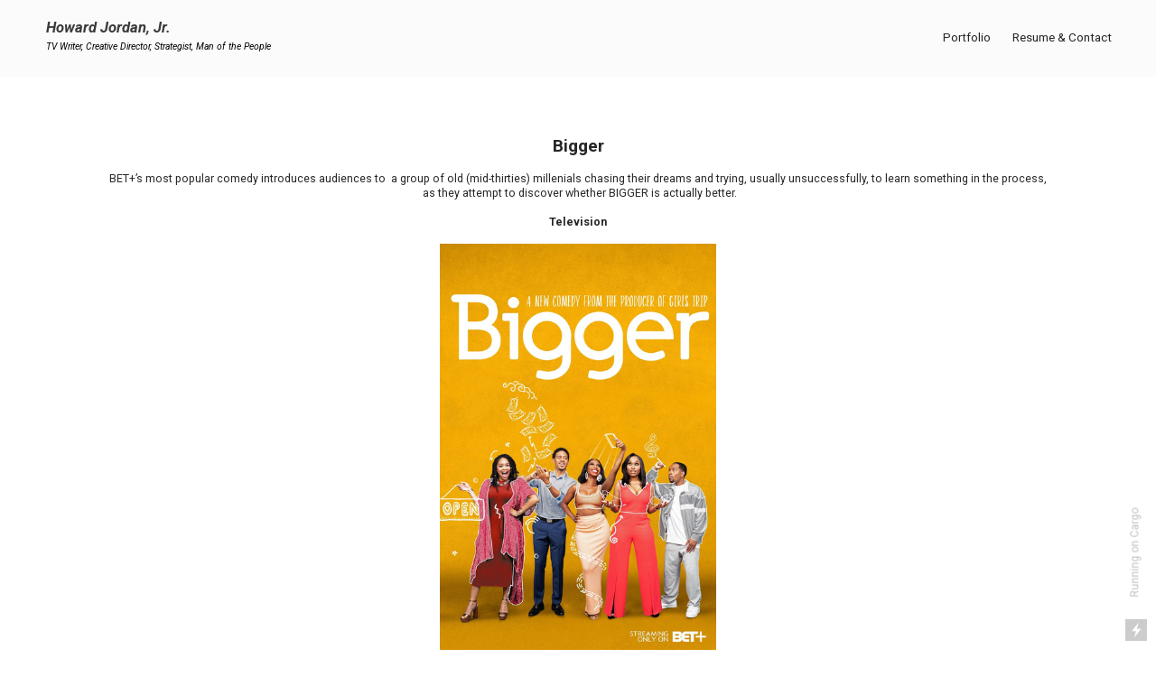

--- FILE ---
content_type: text/html; charset=UTF-8
request_url: https://howardwrites.com/Bigger-BET
body_size: 25618
content:
<!DOCTYPE html>
<!-- 

        Running on cargo.site

-->
<html lang="en" data-predefined-style="true" data-css-presets="true" data-css-preset data-typography-preset>
	<head>
<script>
				var __cargo_context__ = 'live';
				var __cargo_js_ver__ = 'c=3744406473';
				var __cargo_maint__ = false;
				
				
			</script>
					<meta http-equiv="X-UA-Compatible" content="IE=edge,chrome=1">
		<meta http-equiv="Content-Type" content="text/html; charset=utf-8">
		<meta name="viewport" content="initial-scale=1.0, maximum-scale=1.0, user-scalable=no">
		
			<meta name="robots" content="index,follow">
		<title>Bigger  (BET+) — howardwrites.com</title>
		<meta name="description" content="Bigger BET+’s most popular comedy introduces audiences to  a group of old (mid-thirties) millenials chasing their dreams and trying, usually unsuccessfully,...">
				<meta name="twitter:card" content="summary_large_image">
		<meta name="twitter:title" content="Bigger  (BET+) — howardwrites.com">
		<meta name="twitter:description" content="Bigger BET+’s most popular comedy introduces audiences to  a group of old (mid-thirties) millenials chasing their dreams and trying, usually unsuccessfully,...">
		<meta name="twitter:image" content="https://freight.cargo.site/w/637/i/8b8e4e09ccd8cee2b6cd2820ebb92c240ea0a501d167f2c76453aaa96c2e45d4/b.jpg">
		<meta property="og:locale" content="en_US">
		<meta property="og:title" content="Bigger  (BET+) — howardwrites.com">
		<meta property="og:description" content="Bigger BET+’s most popular comedy introduces audiences to  a group of old (mid-thirties) millenials chasing their dreams and trying, usually unsuccessfully,...">
		<meta property="og:url" content="https://howardwrites.com/Bigger-BET">
		<meta property="og:image" content="https://freight.cargo.site/w/637/i/8b8e4e09ccd8cee2b6cd2820ebb92c240ea0a501d167f2c76453aaa96c2e45d4/b.jpg">
		<meta property="og:type" content="website">

		<link rel="preconnect" href="https://static.cargo.site" crossorigin>
		<link rel="preconnect" href="https://freight.cargo.site" crossorigin>

		<link rel="preconnect" href="https://fonts.gstatic.com" crossorigin>
		
		<!--<link rel="preload" href="https://static.cargo.site/assets/social/IconFont-Regular-0.9.3.woff2" as="font" type="font/woff" crossorigin>-->

		

		<link href="https://static.cargo.site/favicon/favicon.ico" rel="shortcut icon">
		<link href="https://howardwrites.com/rss" rel="alternate" type="application/rss+xml" title="howardwrites.com feed">

		<link href="//fonts.googleapis.com/css?family=Roboto:400,400italic,700,700italic&c=3744406473&" id="" rel="stylesheet" type="text/css" />
<link href="https://howardwrites.com/stylesheet?c=3744406473&1649220055" id="member_stylesheet" rel="stylesheet" type="text/css" />
<style id="">@font-face{font-family:Icons;src:url(https://static.cargo.site/assets/social/IconFont-Regular-0.9.3.woff2);unicode-range:U+E000-E15C,U+F0000,U+FE0E}@font-face{font-family:Icons;src:url(https://static.cargo.site/assets/social/IconFont-Regular-0.9.3.woff2);font-weight:240;unicode-range:U+E000-E15C,U+F0000,U+FE0E}@font-face{font-family:Icons;src:url(https://static.cargo.site/assets/social/IconFont-Regular-0.9.3.woff2);unicode-range:U+E000-E15C,U+F0000,U+FE0E;font-weight:400}@font-face{font-family:Icons;src:url(https://static.cargo.site/assets/social/IconFont-Regular-0.9.3.woff2);unicode-range:U+E000-E15C,U+F0000,U+FE0E;font-weight:600}@font-face{font-family:Icons;src:url(https://static.cargo.site/assets/social/IconFont-Regular-0.9.3.woff2);unicode-range:U+E000-E15C,U+F0000,U+FE0E;font-weight:800}@font-face{font-family:Icons;src:url(https://static.cargo.site/assets/social/IconFont-Regular-0.9.3.woff2);unicode-range:U+E000-E15C,U+F0000,U+FE0E;font-style:italic}@font-face{font-family:Icons;src:url(https://static.cargo.site/assets/social/IconFont-Regular-0.9.3.woff2);unicode-range:U+E000-E15C,U+F0000,U+FE0E;font-weight:200;font-style:italic}@font-face{font-family:Icons;src:url(https://static.cargo.site/assets/social/IconFont-Regular-0.9.3.woff2);unicode-range:U+E000-E15C,U+F0000,U+FE0E;font-weight:400;font-style:italic}@font-face{font-family:Icons;src:url(https://static.cargo.site/assets/social/IconFont-Regular-0.9.3.woff2);unicode-range:U+E000-E15C,U+F0000,U+FE0E;font-weight:600;font-style:italic}@font-face{font-family:Icons;src:url(https://static.cargo.site/assets/social/IconFont-Regular-0.9.3.woff2);unicode-range:U+E000-E15C,U+F0000,U+FE0E;font-weight:800;font-style:italic}body.iconfont-loading,body.iconfont-loading *{color:transparent!important}body{-moz-osx-font-smoothing:grayscale;-webkit-font-smoothing:antialiased;-webkit-text-size-adjust:none}body.no-scroll{overflow:hidden}/*!
 * Content
 */.page{word-wrap:break-word}:focus{outline:0}.pointer-events-none{pointer-events:none}.pointer-events-auto{pointer-events:auto}.pointer-events-none .page_content .audio-player,.pointer-events-none .page_content .shop_product,.pointer-events-none .page_content a,.pointer-events-none .page_content audio,.pointer-events-none .page_content button,.pointer-events-none .page_content details,.pointer-events-none .page_content iframe,.pointer-events-none .page_content img,.pointer-events-none .page_content input,.pointer-events-none .page_content video{pointer-events:auto}.pointer-events-none .page_content *>a,.pointer-events-none .page_content>a{position:relative}s *{text-transform:inherit}#toolset{position:fixed;bottom:10px;right:10px;z-index:8}.mobile #toolset,.template_site_inframe #toolset{display:none}#toolset a{display:block;height:24px;width:24px;margin:0;padding:0;text-decoration:none;background:rgba(0,0,0,.2)}#toolset a:hover{background:rgba(0,0,0,.8)}[data-adminview] #toolset a,[data-adminview] #toolset_admin a{background:rgba(0,0,0,.04);pointer-events:none;cursor:default}#toolset_admin a:active{background:rgba(0,0,0,.7)}#toolset_admin a svg>*{transform:scale(1.1) translate(0,-.5px);transform-origin:50% 50%}#toolset_admin a svg{pointer-events:none;width:100%!important;height:auto!important}#following-container{overflow:auto;-webkit-overflow-scrolling:touch}#following-container iframe{height:100%;width:100%;position:absolute;top:0;left:0;right:0;bottom:0}:root{--following-width:-400px;--following-animation-duration:450ms}@keyframes following-open{0%{transform:translateX(0)}100%{transform:translateX(var(--following-width))}}@keyframes following-open-inverse{0%{transform:translateX(0)}100%{transform:translateX(calc(-1 * var(--following-width)))}}@keyframes following-close{0%{transform:translateX(var(--following-width))}100%{transform:translateX(0)}}@keyframes following-close-inverse{0%{transform:translateX(calc(-1 * var(--following-width)))}100%{transform:translateX(0)}}body.animate-left{animation:following-open var(--following-animation-duration);animation-fill-mode:both;animation-timing-function:cubic-bezier(.24,1,.29,1)}#following-container.animate-left{animation:following-close-inverse var(--following-animation-duration);animation-fill-mode:both;animation-timing-function:cubic-bezier(.24,1,.29,1)}#following-container.animate-left #following-frame{animation:following-close var(--following-animation-duration);animation-fill-mode:both;animation-timing-function:cubic-bezier(.24,1,.29,1)}body.animate-right{animation:following-close var(--following-animation-duration);animation-fill-mode:both;animation-timing-function:cubic-bezier(.24,1,.29,1)}#following-container.animate-right{animation:following-open-inverse var(--following-animation-duration);animation-fill-mode:both;animation-timing-function:cubic-bezier(.24,1,.29,1)}#following-container.animate-right #following-frame{animation:following-open var(--following-animation-duration);animation-fill-mode:both;animation-timing-function:cubic-bezier(.24,1,.29,1)}.slick-slider{position:relative;display:block;-moz-box-sizing:border-box;box-sizing:border-box;-webkit-user-select:none;-moz-user-select:none;-ms-user-select:none;user-select:none;-webkit-touch-callout:none;-khtml-user-select:none;-ms-touch-action:pan-y;touch-action:pan-y;-webkit-tap-highlight-color:transparent}.slick-list{position:relative;display:block;overflow:hidden;margin:0;padding:0}.slick-list:focus{outline:0}.slick-list.dragging{cursor:pointer;cursor:hand}.slick-slider .slick-list,.slick-slider .slick-track{transform:translate3d(0,0,0);will-change:transform}.slick-track{position:relative;top:0;left:0;display:block}.slick-track:after,.slick-track:before{display:table;content:'';width:1px;height:1px;margin-top:-1px;margin-left:-1px}.slick-track:after{clear:both}.slick-loading .slick-track{visibility:hidden}.slick-slide{display:none;float:left;height:100%;min-height:1px}[dir=rtl] .slick-slide{float:right}.content .slick-slide img{display:inline-block}.content .slick-slide img:not(.image-zoom){cursor:pointer}.content .scrub .slick-list,.content .scrub .slick-slide img:not(.image-zoom){cursor:ew-resize}body.slideshow-scrub-dragging *{cursor:ew-resize!important}.content .slick-slide img:not([src]),.content .slick-slide img[src='']{width:100%;height:auto}.slick-slide.slick-loading img{display:none}.slick-slide.dragging img{pointer-events:none}.slick-initialized .slick-slide{display:block}.slick-loading .slick-slide{visibility:hidden}.slick-vertical .slick-slide{display:block;height:auto;border:1px solid transparent}.slick-arrow.slick-hidden{display:none}.slick-arrow{position:absolute;z-index:9;width:0;top:0;height:100%;cursor:pointer;will-change:opacity;-webkit-transition:opacity 333ms cubic-bezier(.4,0,.22,1);transition:opacity 333ms cubic-bezier(.4,0,.22,1)}.slick-arrow.hidden{opacity:0}.slick-arrow svg{position:absolute;width:36px;height:36px;top:0;left:0;right:0;bottom:0;margin:auto;transform:translate(.25px,.25px)}.slick-arrow svg.right-arrow{transform:translate(.25px,.25px) scaleX(-1)}.slick-arrow svg:active{opacity:.75}.slick-arrow svg .arrow-shape{fill:none!important;stroke:#fff;stroke-linecap:square}.slick-arrow svg .arrow-outline{fill:none!important;stroke-width:2.5px;stroke:rgba(0,0,0,.6);stroke-linecap:square}.slick-arrow.slick-next{right:0;text-align:right}.slick-next svg,.wallpaper-navigation .slick-next svg{margin-right:10px}.mobile .slick-next svg{margin-right:10px}.slick-arrow.slick-prev{text-align:left}.slick-prev svg,.wallpaper-navigation .slick-prev svg{margin-left:10px}.mobile .slick-prev svg{margin-left:10px}.loading_animation{display:none;vertical-align:middle;z-index:15;line-height:0;pointer-events:none;border-radius:100%}.loading_animation.hidden{display:none}.loading_animation.pulsing{opacity:0;display:inline-block;animation-delay:.1s;-webkit-animation-delay:.1s;-moz-animation-delay:.1s;animation-duration:12s;animation-iteration-count:infinite;animation:fade-pulse-in .5s ease-in-out;-moz-animation:fade-pulse-in .5s ease-in-out;-webkit-animation:fade-pulse-in .5s ease-in-out;-webkit-animation-fill-mode:forwards;-moz-animation-fill-mode:forwards;animation-fill-mode:forwards}.loading_animation.pulsing.no-delay{animation-delay:0s;-webkit-animation-delay:0s;-moz-animation-delay:0s}.loading_animation div{border-radius:100%}.loading_animation div svg{max-width:100%;height:auto}.loading_animation div,.loading_animation div svg{width:20px;height:20px}.loading_animation.full-width svg{width:100%;height:auto}.loading_animation.full-width.big svg{width:100px;height:100px}.loading_animation div svg>*{fill:#ccc}.loading_animation div{-webkit-animation:spin-loading 12s ease-out;-webkit-animation-iteration-count:infinite;-moz-animation:spin-loading 12s ease-out;-moz-animation-iteration-count:infinite;animation:spin-loading 12s ease-out;animation-iteration-count:infinite}.loading_animation.hidden{display:none}[data-backdrop] .loading_animation{position:absolute;top:15px;left:15px;z-index:99}.loading_animation.position-absolute.middle{top:calc(50% - 10px);left:calc(50% - 10px)}.loading_animation.position-absolute.topleft{top:0;left:0}.loading_animation.position-absolute.middleright{top:calc(50% - 10px);right:1rem}.loading_animation.position-absolute.middleleft{top:calc(50% - 10px);left:1rem}.loading_animation.gray div svg>*{fill:#999}.loading_animation.gray-dark div svg>*{fill:#666}.loading_animation.gray-darker div svg>*{fill:#555}.loading_animation.gray-light div svg>*{fill:#ccc}.loading_animation.white div svg>*{fill:rgba(255,255,255,.85)}.loading_animation.blue div svg>*{fill:#698fff}.loading_animation.inline{display:inline-block;margin-bottom:.5ex}.loading_animation.inline.left{margin-right:.5ex}@-webkit-keyframes fade-pulse-in{0%{opacity:0}50%{opacity:.5}100%{opacity:1}}@-moz-keyframes fade-pulse-in{0%{opacity:0}50%{opacity:.5}100%{opacity:1}}@keyframes fade-pulse-in{0%{opacity:0}50%{opacity:.5}100%{opacity:1}}@-webkit-keyframes pulsate{0%{opacity:1}50%{opacity:0}100%{opacity:1}}@-moz-keyframes pulsate{0%{opacity:1}50%{opacity:0}100%{opacity:1}}@keyframes pulsate{0%{opacity:1}50%{opacity:0}100%{opacity:1}}@-webkit-keyframes spin-loading{0%{transform:rotate(0)}9%{transform:rotate(1050deg)}18%{transform:rotate(-1090deg)}20%{transform:rotate(-1080deg)}23%{transform:rotate(-1080deg)}28%{transform:rotate(-1095deg)}29%{transform:rotate(-1065deg)}34%{transform:rotate(-1080deg)}35%{transform:rotate(-1050deg)}40%{transform:rotate(-1065deg)}41%{transform:rotate(-1035deg)}44%{transform:rotate(-1035deg)}47%{transform:rotate(-2160deg)}50%{transform:rotate(-2160deg)}56%{transform:rotate(45deg)}60%{transform:rotate(45deg)}80%{transform:rotate(6120deg)}100%{transform:rotate(0)}}@keyframes spin-loading{0%{transform:rotate(0)}9%{transform:rotate(1050deg)}18%{transform:rotate(-1090deg)}20%{transform:rotate(-1080deg)}23%{transform:rotate(-1080deg)}28%{transform:rotate(-1095deg)}29%{transform:rotate(-1065deg)}34%{transform:rotate(-1080deg)}35%{transform:rotate(-1050deg)}40%{transform:rotate(-1065deg)}41%{transform:rotate(-1035deg)}44%{transform:rotate(-1035deg)}47%{transform:rotate(-2160deg)}50%{transform:rotate(-2160deg)}56%{transform:rotate(45deg)}60%{transform:rotate(45deg)}80%{transform:rotate(6120deg)}100%{transform:rotate(0)}}[grid-row]{align-items:flex-start;box-sizing:border-box;display:-webkit-box;display:-webkit-flex;display:-ms-flexbox;display:flex;-webkit-flex-wrap:wrap;-ms-flex-wrap:wrap;flex-wrap:wrap}[grid-col]{box-sizing:border-box}[grid-row] [grid-col].empty:after{content:"\0000A0";cursor:text}body.mobile[data-adminview=content-editproject] [grid-row] [grid-col].empty:after{display:none}[grid-col=auto]{-webkit-box-flex:1;-webkit-flex:1;-ms-flex:1;flex:1}[grid-col=x12]{width:100%}[grid-col=x11]{width:50%}[grid-col=x10]{width:33.33%}[grid-col=x9]{width:25%}[grid-col=x8]{width:20%}[grid-col=x7]{width:16.666666667%}[grid-col=x6]{width:14.285714286%}[grid-col=x5]{width:12.5%}[grid-col=x4]{width:11.111111111%}[grid-col=x3]{width:10%}[grid-col=x2]{width:9.090909091%}[grid-col=x1]{width:8.333333333%}[grid-col="1"]{width:8.33333%}[grid-col="2"]{width:16.66667%}[grid-col="3"]{width:25%}[grid-col="4"]{width:33.33333%}[grid-col="5"]{width:41.66667%}[grid-col="6"]{width:50%}[grid-col="7"]{width:58.33333%}[grid-col="8"]{width:66.66667%}[grid-col="9"]{width:75%}[grid-col="10"]{width:83.33333%}[grid-col="11"]{width:91.66667%}[grid-col="12"]{width:100%}body.mobile [grid-responsive] [grid-col]{width:100%;-webkit-box-flex:none;-webkit-flex:none;-ms-flex:none;flex:none}[data-ce-host=true][contenteditable=true] [grid-pad]{pointer-events:none}[data-ce-host=true][contenteditable=true] [grid-pad]>*{pointer-events:auto}[grid-pad="0"]{padding:0}[grid-pad="0.25"]{padding:.125rem}[grid-pad="0.5"]{padding:.25rem}[grid-pad="0.75"]{padding:.375rem}[grid-pad="1"]{padding:.5rem}[grid-pad="1.25"]{padding:.625rem}[grid-pad="1.5"]{padding:.75rem}[grid-pad="1.75"]{padding:.875rem}[grid-pad="2"]{padding:1rem}[grid-pad="2.5"]{padding:1.25rem}[grid-pad="3"]{padding:1.5rem}[grid-pad="3.5"]{padding:1.75rem}[grid-pad="4"]{padding:2rem}[grid-pad="5"]{padding:2.5rem}[grid-pad="6"]{padding:3rem}[grid-pad="7"]{padding:3.5rem}[grid-pad="8"]{padding:4rem}[grid-pad="9"]{padding:4.5rem}[grid-pad="10"]{padding:5rem}[grid-gutter="0"]{margin:0}[grid-gutter="0.5"]{margin:-.25rem}[grid-gutter="1"]{margin:-.5rem}[grid-gutter="1.5"]{margin:-.75rem}[grid-gutter="2"]{margin:-1rem}[grid-gutter="2.5"]{margin:-1.25rem}[grid-gutter="3"]{margin:-1.5rem}[grid-gutter="3.5"]{margin:-1.75rem}[grid-gutter="4"]{margin:-2rem}[grid-gutter="5"]{margin:-2.5rem}[grid-gutter="6"]{margin:-3rem}[grid-gutter="7"]{margin:-3.5rem}[grid-gutter="8"]{margin:-4rem}[grid-gutter="10"]{margin:-5rem}[grid-gutter="12"]{margin:-6rem}[grid-gutter="14"]{margin:-7rem}[grid-gutter="16"]{margin:-8rem}[grid-gutter="18"]{margin:-9rem}[grid-gutter="20"]{margin:-10rem}small{max-width:100%;text-decoration:inherit}img:not([src]),img[src='']{outline:1px solid rgba(177,177,177,.4);outline-offset:-1px;content:url([data-uri])}img.image-zoom{cursor:-webkit-zoom-in;cursor:-moz-zoom-in;cursor:zoom-in}#imprimatur{color:#333;font-size:10px;font-family:-apple-system,BlinkMacSystemFont,"Segoe UI",Roboto,Oxygen,Ubuntu,Cantarell,"Open Sans","Helvetica Neue",sans-serif,"Sans Serif",Icons;/*!System*/position:fixed;opacity:.3;right:-28px;bottom:160px;transform:rotate(270deg);-ms-transform:rotate(270deg);-webkit-transform:rotate(270deg);z-index:8;text-transform:uppercase;color:#999;opacity:.5;padding-bottom:2px;text-decoration:none}.mobile #imprimatur{display:none}bodycopy cargo-link a{font-family:-apple-system,BlinkMacSystemFont,"Segoe UI",Roboto,Oxygen,Ubuntu,Cantarell,"Open Sans","Helvetica Neue",sans-serif,"Sans Serif",Icons;/*!System*/font-size:12px;font-style:normal;font-weight:400;transform:rotate(270deg);text-decoration:none;position:fixed!important;right:-27px;bottom:100px;text-decoration:none;letter-spacing:normal;background:0 0;border:0;border-bottom:0;outline:0}/*! PhotoSwipe Default UI CSS by Dmitry Semenov | photoswipe.com | MIT license */.pswp--has_mouse .pswp__button--arrow--left,.pswp--has_mouse .pswp__button--arrow--right,.pswp__ui{visibility:visible}.pswp--minimal--dark .pswp__top-bar,.pswp__button{background:0 0}.pswp,.pswp__bg,.pswp__container,.pswp__img--placeholder,.pswp__zoom-wrap,.quick-view-navigation{-webkit-backface-visibility:hidden}.pswp__button{cursor:pointer;opacity:1;-webkit-appearance:none;transition:opacity .2s;-webkit-box-shadow:none;box-shadow:none}.pswp__button-close>svg{top:10px;right:10px;margin-left:auto}.pswp--touch .quick-view-navigation{display:none}.pswp__ui{-webkit-font-smoothing:auto;opacity:1;z-index:1550}.quick-view-navigation{will-change:opacity;-webkit-transition:opacity 333ms cubic-bezier(.4,0,.22,1);transition:opacity 333ms cubic-bezier(.4,0,.22,1)}.quick-view-navigation .pswp__group .pswp__button{pointer-events:auto}.pswp__button>svg{position:absolute;width:36px;height:36px}.quick-view-navigation .pswp__group:active svg{opacity:.75}.pswp__button svg .shape-shape{fill:#fff}.pswp__button svg .shape-outline{fill:#000}.pswp__button-prev>svg{top:0;bottom:0;left:10px;margin:auto}.pswp__button-next>svg{top:0;bottom:0;right:10px;margin:auto}.quick-view-navigation .pswp__group .pswp__button-prev{position:absolute;left:0;top:0;width:0;height:100%}.quick-view-navigation .pswp__group .pswp__button-next{position:absolute;right:0;top:0;width:0;height:100%}.quick-view-navigation .close-button,.quick-view-navigation .left-arrow,.quick-view-navigation .right-arrow{transform:translate(.25px,.25px)}.quick-view-navigation .right-arrow{transform:translate(.25px,.25px) scaleX(-1)}.pswp__button svg .shape-outline{fill:transparent!important;stroke:#000;stroke-width:2.5px;stroke-linecap:square}.pswp__button svg .shape-shape{fill:transparent!important;stroke:#fff;stroke-width:1.5px;stroke-linecap:square}.pswp__bg,.pswp__scroll-wrap,.pswp__zoom-wrap{width:100%;position:absolute}.quick-view-navigation .pswp__group .pswp__button-close{margin:0}.pswp__container,.pswp__item,.pswp__zoom-wrap{right:0;bottom:0;top:0;position:absolute;left:0}.pswp__ui--hidden .pswp__button{opacity:.001}.pswp__ui--hidden .pswp__button,.pswp__ui--hidden .pswp__button *{pointer-events:none}.pswp .pswp__ui.pswp__ui--displaynone{display:none}.pswp__element--disabled{display:none!important}/*! PhotoSwipe main CSS by Dmitry Semenov | photoswipe.com | MIT license */.pswp{position:fixed;display:none;height:100%;width:100%;top:0;left:0;right:0;bottom:0;margin:auto;-ms-touch-action:none;touch-action:none;z-index:9999999;-webkit-text-size-adjust:100%;line-height:initial;letter-spacing:initial;outline:0}.pswp img{max-width:none}.pswp--zoom-disabled .pswp__img{cursor:default!important}.pswp--animate_opacity{opacity:.001;will-change:opacity;-webkit-transition:opacity 333ms cubic-bezier(.4,0,.22,1);transition:opacity 333ms cubic-bezier(.4,0,.22,1)}.pswp--open{display:block}.pswp--zoom-allowed .pswp__img{cursor:-webkit-zoom-in;cursor:-moz-zoom-in;cursor:zoom-in}.pswp--zoomed-in .pswp__img{cursor:-webkit-grab;cursor:-moz-grab;cursor:grab}.pswp--dragging .pswp__img{cursor:-webkit-grabbing;cursor:-moz-grabbing;cursor:grabbing}.pswp__bg{left:0;top:0;height:100%;opacity:0;transform:translateZ(0);will-change:opacity}.pswp__scroll-wrap{left:0;top:0;height:100%}.pswp__container,.pswp__zoom-wrap{-ms-touch-action:none;touch-action:none}.pswp__container,.pswp__img{-webkit-user-select:none;-moz-user-select:none;-ms-user-select:none;user-select:none;-webkit-tap-highlight-color:transparent;-webkit-touch-callout:none}.pswp__zoom-wrap{-webkit-transform-origin:left top;-ms-transform-origin:left top;transform-origin:left top;-webkit-transition:-webkit-transform 222ms cubic-bezier(.4,0,.22,1);transition:transform 222ms cubic-bezier(.4,0,.22,1)}.pswp__bg{-webkit-transition:opacity 222ms cubic-bezier(.4,0,.22,1);transition:opacity 222ms cubic-bezier(.4,0,.22,1)}.pswp--animated-in .pswp__bg,.pswp--animated-in .pswp__zoom-wrap{-webkit-transition:none;transition:none}.pswp--hide-overflow .pswp__scroll-wrap,.pswp--hide-overflow.pswp{overflow:hidden}.pswp__img{position:absolute;width:auto;height:auto;top:0;left:0}.pswp__img--placeholder--blank{background:#222}.pswp--ie .pswp__img{width:100%!important;height:auto!important;left:0;top:0}.pswp__ui--idle{opacity:0}.pswp__error-msg{position:absolute;left:0;top:50%;width:100%;text-align:center;font-size:14px;line-height:16px;margin-top:-8px;color:#ccc}.pswp__error-msg a{color:#ccc;text-decoration:underline}.pswp__error-msg{font-family:-apple-system,BlinkMacSystemFont,"Segoe UI",Roboto,Oxygen,Ubuntu,Cantarell,"Open Sans","Helvetica Neue",sans-serif}.quick-view.mouse-down .iframe-item{pointer-events:none!important}.quick-view-caption-positioner{pointer-events:none;width:100%;height:100%}.quick-view-caption-wrapper{margin:auto;position:absolute;bottom:0;left:0;right:0}.quick-view-horizontal-align-left .quick-view-caption-wrapper{margin-left:0}.quick-view-horizontal-align-right .quick-view-caption-wrapper{margin-right:0}[data-quick-view-caption]{transition:.1s opacity ease-in-out;position:absolute;bottom:0;left:0;right:0}.quick-view-horizontal-align-left [data-quick-view-caption]{text-align:left}.quick-view-horizontal-align-right [data-quick-view-caption]{text-align:right}.quick-view-caption{transition:.1s opacity ease-in-out}.quick-view-caption>*{display:inline-block}.quick-view-caption *{pointer-events:auto}.quick-view-caption.hidden{opacity:0}.shop_product .dropdown_wrapper{flex:0 0 100%;position:relative}.shop_product select{appearance:none;-moz-appearance:none;-webkit-appearance:none;outline:0;-webkit-font-smoothing:antialiased;-moz-osx-font-smoothing:grayscale;cursor:pointer;border-radius:0;white-space:nowrap;overflow:hidden!important;text-overflow:ellipsis}.shop_product select.dropdown::-ms-expand{display:none}.shop_product a{cursor:pointer;border-bottom:none;text-decoration:none}.shop_product a.out-of-stock{pointer-events:none}body.audio-player-dragging *{cursor:ew-resize!important}.audio-player{display:inline-flex;flex:1 0 calc(100% - 2px);width:calc(100% - 2px)}.audio-player .button{height:100%;flex:0 0 3.3rem;display:flex}.audio-player .separator{left:3.3rem;height:100%}.audio-player .buffer{width:0%;height:100%;transition:left .3s linear,width .3s linear}.audio-player.seeking .buffer{transition:left 0s,width 0s}.audio-player.seeking{user-select:none;-webkit-user-select:none;cursor:ew-resize}.audio-player.seeking *{user-select:none;-webkit-user-select:none;cursor:ew-resize}.audio-player .bar{overflow:hidden;display:flex;justify-content:space-between;align-content:center;flex-grow:1}.audio-player .progress{width:0%;height:100%;transition:width .3s linear}.audio-player.seeking .progress{transition:width 0s}.audio-player .pause,.audio-player .play{cursor:pointer;height:100%}.audio-player .note-icon{margin:auto 0;order:2;flex:0 1 auto}.audio-player .title{white-space:nowrap;overflow:hidden;text-overflow:ellipsis;pointer-events:none;user-select:none;padding:.5rem 0 .5rem 1rem;margin:auto auto auto 0;flex:0 3 auto;min-width:0;width:100%}.audio-player .total-time{flex:0 1 auto;margin:auto 0}.audio-player .current-time,.audio-player .play-text{flex:0 1 auto;margin:auto 0}.audio-player .stream-anim{user-select:none;margin:auto auto auto 0}.audio-player .stream-anim span{display:inline-block}.audio-player .buffer,.audio-player .current-time,.audio-player .note-svg,.audio-player .play-text,.audio-player .separator,.audio-player .total-time{user-select:none;pointer-events:none}.audio-player .buffer,.audio-player .play-text,.audio-player .progress{position:absolute}.audio-player,.audio-player .bar,.audio-player .button,.audio-player .current-time,.audio-player .note-icon,.audio-player .pause,.audio-player .play,.audio-player .total-time{position:relative}body.mobile .audio-player,body.mobile .audio-player *{-webkit-touch-callout:none}#standalone-admin-frame{border:0;width:400px;position:absolute;right:0;top:0;height:100vh;z-index:99}body[standalone-admin=true] #standalone-admin-frame{transform:translate(0,0)}body[standalone-admin=true] .main_container{width:calc(100% - 400px)}body[standalone-admin=false] #standalone-admin-frame{transform:translate(100%,0)}body[standalone-admin=false] .main_container{width:100%}.toggle_standaloneAdmin{position:fixed;top:0;right:400px;height:40px;width:40px;z-index:999;cursor:pointer;background-color:rgba(0,0,0,.4)}.toggle_standaloneAdmin:active{opacity:.7}body[standalone-admin=false] .toggle_standaloneAdmin{right:0}.toggle_standaloneAdmin *{color:#fff;fill:#fff}.toggle_standaloneAdmin svg{padding:6px;width:100%;height:100%;opacity:.85}body[standalone-admin=false] .toggle_standaloneAdmin #close,body[standalone-admin=true] .toggle_standaloneAdmin #backdropsettings{display:none}.toggle_standaloneAdmin>div{width:100%;height:100%}#admin_toggle_button{position:fixed;top:50%;transform:translate(0,-50%);right:400px;height:36px;width:12px;z-index:999;cursor:pointer;background-color:rgba(0,0,0,.09);padding-left:2px;margin-right:5px}#admin_toggle_button .bar{content:'';background:rgba(0,0,0,.09);position:fixed;width:5px;bottom:0;top:0;z-index:10}#admin_toggle_button:active{background:rgba(0,0,0,.065)}#admin_toggle_button *{color:#fff;fill:#fff}#admin_toggle_button svg{padding:0;width:16px;height:36px;margin-left:1px;opacity:1}#admin_toggle_button svg *{fill:#fff;opacity:1}#admin_toggle_button[data-state=closed] .toggle_admin_close{display:none}#admin_toggle_button[data-state=closed],#admin_toggle_button[data-state=closed] .toggle_admin_open{width:20px;cursor:pointer;margin:0}#admin_toggle_button[data-state=closed] svg{margin-left:2px}#admin_toggle_button[data-state=open] .toggle_admin_open{display:none}select,select *{text-rendering:auto!important}b b{font-weight:inherit}*{-webkit-box-sizing:border-box;-moz-box-sizing:border-box;box-sizing:border-box}customhtml>*{position:relative;z-index:10}body,html{min-height:100vh;margin:0;padding:0}html{touch-action:manipulation;position:relative;background-color:#fff}.main_container{min-height:100vh;width:100%;overflow:hidden}.container{display:-webkit-box;display:-webkit-flex;display:-moz-box;display:-ms-flexbox;display:flex;-webkit-flex-wrap:wrap;-moz-flex-wrap:wrap;-ms-flex-wrap:wrap;flex-wrap:wrap;max-width:100%;width:100%;overflow:visible}.container{align-items:flex-start;-webkit-align-items:flex-start}.page{z-index:2}.page ul li>text-limit{display:block}.content,.content_container,.pinned{-webkit-flex:1 0 auto;-moz-flex:1 0 auto;-ms-flex:1 0 auto;flex:1 0 auto;max-width:100%}.content_container{width:100%}.content_container.full_height{min-height:100vh}.page_background{position:absolute;top:0;left:0;width:100%;height:100%}.page_container{position:relative;overflow:visible;width:100%}.backdrop{position:absolute;top:0;z-index:1;width:100%;height:100%;max-height:100vh}.backdrop>div{position:absolute;top:0;left:0;width:100%;height:100%;-webkit-backface-visibility:hidden;backface-visibility:hidden;transform:translate3d(0,0,0);contain:strict}[data-backdrop].backdrop>div[data-overflowing]{max-height:100vh;position:absolute;top:0;left:0}body.mobile [split-responsive]{display:flex;flex-direction:column}body.mobile [split-responsive] .container{width:100%;order:2}body.mobile [split-responsive] .backdrop{position:relative;height:50vh;width:100%;order:1}body.mobile [split-responsive] [data-auxiliary].backdrop{position:absolute;height:50vh;width:100%;order:1}.page{position:relative;z-index:2}img[data-align=left]{float:left}img[data-align=right]{float:right}[data-rotation]{transform-origin:center center}.content .page_content:not([contenteditable=true]) [data-draggable]{pointer-events:auto!important;backface-visibility:hidden}.preserve-3d{-moz-transform-style:preserve-3d;transform-style:preserve-3d}.content .page_content:not([contenteditable=true]) [data-draggable] iframe{pointer-events:none!important}.dragging-active iframe{pointer-events:none!important}.content .page_content:not([contenteditable=true]) [data-draggable]:active{opacity:1}.content .scroll-transition-fade{transition:transform 1s ease-in-out,opacity .8s ease-in-out}.content .scroll-transition-fade.below-viewport{opacity:0;transform:translateY(40px)}.mobile.full_width .page_container:not([split-layout]) .container_width{width:100%}[data-view=pinned_bottom] .bottom_pin_invisibility{visibility:hidden}.pinned{position:relative;width:100%}.pinned .page_container.accommodate:not(.fixed):not(.overlay){z-index:2}.pinned .page_container.overlay{position:absolute;z-index:4}.pinned .page_container.overlay.fixed{position:fixed}.pinned .page_container.overlay.fixed .page{max-height:100vh;-webkit-overflow-scrolling:touch}.pinned .page_container.overlay.fixed .page.allow-scroll{overflow-y:auto;overflow-x:hidden}.pinned .page_container.overlay.fixed .page.allow-scroll{align-items:flex-start;-webkit-align-items:flex-start}.pinned .page_container .page.allow-scroll::-webkit-scrollbar{width:0;background:0 0;display:none}.pinned.pinned_top .page_container.overlay{left:0;top:0}.pinned.pinned_bottom .page_container.overlay{left:0;bottom:0}div[data-container=set]:empty{margin-top:1px}.thumbnails{position:relative;z-index:1}[thumbnails=grid]{align-items:baseline}[thumbnails=justify] .thumbnail{box-sizing:content-box}[thumbnails][data-padding-zero] .thumbnail{margin-bottom:-1px}[thumbnails=montessori] .thumbnail{pointer-events:auto;position:absolute}[thumbnails] .thumbnail>a{display:block;text-decoration:none}[thumbnails=montessori]{height:0}[thumbnails][data-resizing],[thumbnails][data-resizing] *{cursor:nwse-resize}[thumbnails] .thumbnail .resize-handle{cursor:nwse-resize;width:26px;height:26px;padding:5px;position:absolute;opacity:.75;right:-1px;bottom:-1px;z-index:100}[thumbnails][data-resizing] .resize-handle{display:none}[thumbnails] .thumbnail .resize-handle svg{position:absolute;top:0;left:0}[thumbnails] .thumbnail .resize-handle:hover{opacity:1}[data-can-move].thumbnail .resize-handle svg .resize_path_outline{fill:#fff}[data-can-move].thumbnail .resize-handle svg .resize_path{fill:#000}[thumbnails=montessori] .thumbnail_sizer{height:0;width:100%;position:relative;padding-bottom:100%;pointer-events:none}[thumbnails] .thumbnail img{display:block;min-height:3px;margin-bottom:0}[thumbnails] .thumbnail img:not([src]),img[src=""]{margin:0!important;width:100%;min-height:3px;height:100%!important;position:absolute}[aspect-ratio="1x1"].thumb_image{height:0;padding-bottom:100%;overflow:hidden}[aspect-ratio="4x3"].thumb_image{height:0;padding-bottom:75%;overflow:hidden}[aspect-ratio="16x9"].thumb_image{height:0;padding-bottom:56.25%;overflow:hidden}[thumbnails] .thumb_image{width:100%;position:relative}[thumbnails][thumbnail-vertical-align=top]{align-items:flex-start}[thumbnails][thumbnail-vertical-align=middle]{align-items:center}[thumbnails][thumbnail-vertical-align=bottom]{align-items:baseline}[thumbnails][thumbnail-horizontal-align=left]{justify-content:flex-start}[thumbnails][thumbnail-horizontal-align=middle]{justify-content:center}[thumbnails][thumbnail-horizontal-align=right]{justify-content:flex-end}.thumb_image.default_image>svg{position:absolute;top:0;left:0;bottom:0;right:0;width:100%;height:100%}.thumb_image.default_image{outline:1px solid #ccc;outline-offset:-1px;position:relative}.mobile.full_width [data-view=Thumbnail] .thumbnails_width{width:100%}.content [data-draggable] a:active,.content [data-draggable] img:active{opacity:initial}.content .draggable-dragging{opacity:initial}[data-draggable].draggable_visible{visibility:visible}[data-draggable].draggable_hidden{visibility:hidden}.gallery_card [data-draggable],.marquee [data-draggable]{visibility:inherit}[data-draggable]{visibility:visible;background-color:rgba(0,0,0,.003)}#site_menu_panel_container .image-gallery:not(.initialized){height:0;padding-bottom:100%;min-height:initial}.image-gallery:not(.initialized){min-height:100vh;visibility:hidden;width:100%}.image-gallery .gallery_card img{display:block;width:100%;height:auto}.image-gallery .gallery_card{transform-origin:center}.image-gallery .gallery_card.dragging{opacity:.1;transform:initial!important}.image-gallery:not([image-gallery=slideshow]) .gallery_card iframe:only-child,.image-gallery:not([image-gallery=slideshow]) .gallery_card video:only-child{width:100%;height:100%;top:0;left:0;position:absolute}.image-gallery[image-gallery=slideshow] .gallery_card video[muted][autoplay]:not([controls]),.image-gallery[image-gallery=slideshow] .gallery_card video[muted][data-autoplay]:not([controls]){pointer-events:none}.image-gallery [image-gallery-pad="0"] video:only-child{object-fit:cover;height:calc(100% + 1px)}div.image-gallery>a,div.image-gallery>iframe,div.image-gallery>img,div.image-gallery>video{display:none}[image-gallery-row]{align-items:flex-start;box-sizing:border-box;display:-webkit-box;display:-webkit-flex;display:-ms-flexbox;display:flex;-webkit-flex-wrap:wrap;-ms-flex-wrap:wrap;flex-wrap:wrap}.image-gallery .gallery_card_image{width:100%;position:relative}[data-predefined-style=true] .image-gallery a.gallery_card{display:block;border:none}[image-gallery-col]{box-sizing:border-box}[image-gallery-col=x12]{width:100%}[image-gallery-col=x11]{width:50%}[image-gallery-col=x10]{width:33.33%}[image-gallery-col=x9]{width:25%}[image-gallery-col=x8]{width:20%}[image-gallery-col=x7]{width:16.666666667%}[image-gallery-col=x6]{width:14.285714286%}[image-gallery-col=x5]{width:12.5%}[image-gallery-col=x4]{width:11.111111111%}[image-gallery-col=x3]{width:10%}[image-gallery-col=x2]{width:9.090909091%}[image-gallery-col=x1]{width:8.333333333%}.content .page_content [image-gallery-pad].image-gallery{pointer-events:none}.content .page_content [image-gallery-pad].image-gallery .gallery_card_image>*,.content .page_content [image-gallery-pad].image-gallery .gallery_image_caption{pointer-events:auto}.content .page_content [image-gallery-pad="0"]{padding:0}.content .page_content [image-gallery-pad="0.25"]{padding:.125rem}.content .page_content [image-gallery-pad="0.5"]{padding:.25rem}.content .page_content [image-gallery-pad="0.75"]{padding:.375rem}.content .page_content [image-gallery-pad="1"]{padding:.5rem}.content .page_content [image-gallery-pad="1.25"]{padding:.625rem}.content .page_content [image-gallery-pad="1.5"]{padding:.75rem}.content .page_content [image-gallery-pad="1.75"]{padding:.875rem}.content .page_content [image-gallery-pad="2"]{padding:1rem}.content .page_content [image-gallery-pad="2.5"]{padding:1.25rem}.content .page_content [image-gallery-pad="3"]{padding:1.5rem}.content .page_content [image-gallery-pad="3.5"]{padding:1.75rem}.content .page_content [image-gallery-pad="4"]{padding:2rem}.content .page_content [image-gallery-pad="5"]{padding:2.5rem}.content .page_content [image-gallery-pad="6"]{padding:3rem}.content .page_content [image-gallery-pad="7"]{padding:3.5rem}.content .page_content [image-gallery-pad="8"]{padding:4rem}.content .page_content [image-gallery-pad="9"]{padding:4.5rem}.content .page_content [image-gallery-pad="10"]{padding:5rem}.content .page_content [image-gallery-gutter="0"]{margin:0}.content .page_content [image-gallery-gutter="0.5"]{margin:-.25rem}.content .page_content [image-gallery-gutter="1"]{margin:-.5rem}.content .page_content [image-gallery-gutter="1.5"]{margin:-.75rem}.content .page_content [image-gallery-gutter="2"]{margin:-1rem}.content .page_content [image-gallery-gutter="2.5"]{margin:-1.25rem}.content .page_content [image-gallery-gutter="3"]{margin:-1.5rem}.content .page_content [image-gallery-gutter="3.5"]{margin:-1.75rem}.content .page_content [image-gallery-gutter="4"]{margin:-2rem}.content .page_content [image-gallery-gutter="5"]{margin:-2.5rem}.content .page_content [image-gallery-gutter="6"]{margin:-3rem}.content .page_content [image-gallery-gutter="7"]{margin:-3.5rem}.content .page_content [image-gallery-gutter="8"]{margin:-4rem}.content .page_content [image-gallery-gutter="10"]{margin:-5rem}.content .page_content [image-gallery-gutter="12"]{margin:-6rem}.content .page_content [image-gallery-gutter="14"]{margin:-7rem}.content .page_content [image-gallery-gutter="16"]{margin:-8rem}.content .page_content [image-gallery-gutter="18"]{margin:-9rem}.content .page_content [image-gallery-gutter="20"]{margin:-10rem}[image-gallery=slideshow]:not(.initialized)>*{min-height:1px;opacity:0;min-width:100%}[image-gallery=slideshow][data-constrained-by=height] [image-gallery-vertical-align].slick-track{align-items:flex-start}[image-gallery=slideshow] img.image-zoom:active{opacity:initial}[image-gallery=slideshow].slick-initialized .gallery_card{pointer-events:none}[image-gallery=slideshow].slick-initialized .gallery_card.slick-current{pointer-events:auto}[image-gallery=slideshow] .gallery_card:not(.has_caption){line-height:0}.content .page_content [image-gallery=slideshow].image-gallery>*{pointer-events:auto}.content [image-gallery=slideshow].image-gallery.slick-initialized .gallery_card{overflow:hidden;margin:0;display:flex;flex-flow:row wrap;flex-shrink:0}.content [image-gallery=slideshow].image-gallery.slick-initialized .gallery_card.slick-current{overflow:visible}[image-gallery=slideshow] .gallery_image_caption{opacity:1;transition:opacity .3s;-webkit-transition:opacity .3s;width:100%;margin-left:auto;margin-right:auto;clear:both}[image-gallery-horizontal-align=left] .gallery_image_caption{text-align:left}[image-gallery-horizontal-align=middle] .gallery_image_caption{text-align:center}[image-gallery-horizontal-align=right] .gallery_image_caption{text-align:right}[image-gallery=slideshow][data-slideshow-in-transition] .gallery_image_caption{opacity:0;transition:opacity .3s;-webkit-transition:opacity .3s}[image-gallery=slideshow] .gallery_card_image{width:initial;margin:0;display:inline-block}[image-gallery=slideshow] .gallery_card img{margin:0;display:block}[image-gallery=slideshow][data-exploded]{align-items:flex-start;box-sizing:border-box;display:-webkit-box;display:-webkit-flex;display:-ms-flexbox;display:flex;-webkit-flex-wrap:wrap;-ms-flex-wrap:wrap;flex-wrap:wrap;justify-content:flex-start;align-content:flex-start}[image-gallery=slideshow][data-exploded] .gallery_card{padding:1rem;width:16.666%}[image-gallery=slideshow][data-exploded] .gallery_card_image{height:0;display:block;width:100%}[image-gallery=grid]{align-items:baseline}[image-gallery=grid] .gallery_card.has_caption .gallery_card_image{display:block}[image-gallery=grid] [image-gallery-pad="0"].gallery_card{margin-bottom:-1px}[image-gallery=grid] .gallery_card img{margin:0}[image-gallery=columns] .gallery_card img{margin:0}[image-gallery=justify]{align-items:flex-start}[image-gallery=justify] .gallery_card img{margin:0}[image-gallery=montessori][image-gallery-row]{display:block}[image-gallery=montessori] a.gallery_card,[image-gallery=montessori] div.gallery_card{position:absolute;pointer-events:auto}[image-gallery=montessori][data-can-move] .gallery_card,[image-gallery=montessori][data-can-move] .gallery_card .gallery_card_image,[image-gallery=montessori][data-can-move] .gallery_card .gallery_card_image>*{cursor:move}[image-gallery=montessori]{position:relative;height:0}[image-gallery=freeform] .gallery_card{position:relative}[image-gallery=freeform] [image-gallery-pad="0"].gallery_card{margin-bottom:-1px}[image-gallery-vertical-align]{display:flex;flex-flow:row wrap}[image-gallery-vertical-align].slick-track{display:flex;flex-flow:row nowrap}.image-gallery .slick-list{margin-bottom:-.3px}[image-gallery-vertical-align=top]{align-content:flex-start;align-items:flex-start}[image-gallery-vertical-align=middle]{align-items:center;align-content:center}[image-gallery-vertical-align=bottom]{align-content:flex-end;align-items:flex-end}[image-gallery-horizontal-align=left]{justify-content:flex-start}[image-gallery-horizontal-align=middle]{justify-content:center}[image-gallery-horizontal-align=right]{justify-content:flex-end}.image-gallery[data-resizing],.image-gallery[data-resizing] *{cursor:nwse-resize!important}.image-gallery .gallery_card .resize-handle,.image-gallery .gallery_card .resize-handle *{cursor:nwse-resize!important}.image-gallery .gallery_card .resize-handle{width:26px;height:26px;padding:5px;position:absolute;opacity:.75;right:-1px;bottom:-1px;z-index:10}.image-gallery[data-resizing] .resize-handle{display:none}.image-gallery .gallery_card .resize-handle svg{cursor:nwse-resize!important;position:absolute;top:0;left:0}.image-gallery .gallery_card .resize-handle:hover{opacity:1}[data-can-move].gallery_card .resize-handle svg .resize_path_outline{fill:#fff}[data-can-move].gallery_card .resize-handle svg .resize_path{fill:#000}[image-gallery=montessori] .thumbnail_sizer{height:0;width:100%;position:relative;padding-bottom:100%;pointer-events:none}#site_menu_button{display:block;text-decoration:none;pointer-events:auto;z-index:9;vertical-align:top;cursor:pointer;box-sizing:content-box;font-family:Icons}#site_menu_button.custom_icon{padding:0;line-height:0}#site_menu_button.custom_icon img{width:100%;height:auto}#site_menu_wrapper.disabled #site_menu_button{display:none}#site_menu_wrapper.mobile_only #site_menu_button{display:none}body.mobile #site_menu_wrapper.mobile_only:not(.disabled) #site_menu_button:not(.active){display:block}#site_menu_panel_container[data-type=cargo_menu] #site_menu_panel{display:block;position:fixed;top:0;right:0;bottom:0;left:0;z-index:10;cursor:default}.site_menu{pointer-events:auto;position:absolute;z-index:11;top:0;bottom:0;line-height:0;max-width:400px;min-width:300px;font-size:20px;text-align:left;background:rgba(20,20,20,.95);padding:20px 30px 90px 30px;overflow-y:auto;overflow-x:hidden;display:-webkit-box;display:-webkit-flex;display:-ms-flexbox;display:flex;-webkit-box-orient:vertical;-webkit-box-direction:normal;-webkit-flex-direction:column;-ms-flex-direction:column;flex-direction:column;-webkit-box-pack:start;-webkit-justify-content:flex-start;-ms-flex-pack:start;justify-content:flex-start}body.mobile #site_menu_wrapper .site_menu{-webkit-overflow-scrolling:touch;min-width:auto;max-width:100%;width:100%;padding:20px}#site_menu_wrapper[data-sitemenu-position=bottom-left] #site_menu,#site_menu_wrapper[data-sitemenu-position=top-left] #site_menu{left:0}#site_menu_wrapper[data-sitemenu-position=bottom-right] #site_menu,#site_menu_wrapper[data-sitemenu-position=top-right] #site_menu{right:0}#site_menu_wrapper[data-type=page] .site_menu{right:0;left:0;width:100%;padding:0;margin:0;background:0 0}.site_menu_wrapper.open .site_menu{display:block}.site_menu div{display:block}.site_menu a{text-decoration:none;display:inline-block;color:rgba(255,255,255,.75);max-width:100%;overflow:hidden;white-space:nowrap;text-overflow:ellipsis;line-height:1.4}.site_menu div a.active{color:rgba(255,255,255,.4)}.site_menu div.set-link>a{font-weight:700}.site_menu div.hidden{display:none}.site_menu .close{display:block;position:absolute;top:0;right:10px;font-size:60px;line-height:50px;font-weight:200;color:rgba(255,255,255,.4);cursor:pointer;user-select:none}#site_menu_panel_container .page_container{position:relative;overflow:hidden;background:0 0;z-index:2}#site_menu_panel_container .site_menu_page_wrapper{position:fixed;top:0;left:0;overflow-y:auto;-webkit-overflow-scrolling:touch;height:100%;width:100%;z-index:100}#site_menu_panel_container .site_menu_page_wrapper .backdrop{pointer-events:none}#site_menu_panel_container #site_menu_page_overlay{position:fixed;top:0;right:0;bottom:0;left:0;cursor:default;z-index:1}#shop_button{display:block;text-decoration:none;pointer-events:auto;z-index:9;vertical-align:top;cursor:pointer;box-sizing:content-box;font-family:Icons}#shop_button.custom_icon{padding:0;line-height:0}#shop_button.custom_icon img{width:100%;height:auto}#shop_button.disabled{display:none}.loading[data-loading]{display:none;position:fixed;bottom:8px;left:8px;z-index:100}.new_site_button_wrapper{font-size:1.8rem;font-weight:400;color:rgba(0,0,0,.85);font-family:-apple-system,BlinkMacSystemFont,'Segoe UI',Roboto,Oxygen,Ubuntu,Cantarell,'Open Sans','Helvetica Neue',sans-serif,'Sans Serif',Icons;font-style:normal;line-height:1.4;color:#fff;position:fixed;bottom:0;right:0;z-index:999}body.template_site #toolset{display:none!important}body.mobile .new_site_button{display:none}.new_site_button{display:flex;height:44px;cursor:pointer}.new_site_button .plus{width:44px;height:100%}.new_site_button .plus svg{width:100%;height:100%}.new_site_button .plus svg line{stroke:#000;stroke-width:2px}.new_site_button .plus:after,.new_site_button .plus:before{content:'';width:30px;height:2px}.new_site_button .text{background:#0fce83;display:none;padding:7.5px 15px 7.5px 15px;height:100%;font-size:20px;color:#222}.new_site_button:active{opacity:.8}.new_site_button.show_full .text{display:block}.new_site_button.show_full .plus{display:none}html:not(.admin-wrapper) .template_site #confirm_modal [data-progress] .progress-indicator:after{content:'Generating Site...';padding:7.5px 15px;right:-200px;color:#000}bodycopy svg.marker-overlay,bodycopy svg.marker-overlay *{transform-origin:0 0;-webkit-transform-origin:0 0;box-sizing:initial}bodycopy svg#svgroot{box-sizing:initial}bodycopy svg.marker-overlay{padding:inherit;position:absolute;left:0;top:0;width:100%;height:100%;min-height:1px;overflow:visible;pointer-events:none;z-index:999}bodycopy svg.marker-overlay *{pointer-events:initial}bodycopy svg.marker-overlay text{letter-spacing:initial}bodycopy svg.marker-overlay a{cursor:pointer}.marquee:not(.torn-down){overflow:hidden;width:100%;position:relative;padding-bottom:.25em;padding-top:.25em;margin-bottom:-.25em;margin-top:-.25em;contain:layout}.marquee .marquee_contents{will-change:transform;display:flex;flex-direction:column}.marquee[behavior][direction].torn-down{white-space:normal}.marquee[behavior=bounce] .marquee_contents{display:block;float:left;clear:both}.marquee[behavior=bounce] .marquee_inner{display:block}.marquee[behavior=bounce][direction=vertical] .marquee_contents{width:100%}.marquee[behavior=bounce][direction=diagonal] .marquee_inner:last-child,.marquee[behavior=bounce][direction=vertical] .marquee_inner:last-child{position:relative;visibility:hidden}.marquee[behavior=bounce][direction=horizontal],.marquee[behavior=scroll][direction=horizontal]{white-space:pre}.marquee[behavior=scroll][direction=horizontal] .marquee_contents{display:inline-flex;white-space:nowrap;min-width:100%}.marquee[behavior=scroll][direction=horizontal] .marquee_inner{min-width:100%}.marquee[behavior=scroll] .marquee_inner:first-child{will-change:transform;position:absolute;width:100%;top:0;left:0}.cycle{display:none}</style>
<script type="text/json" data-set="defaults" >{"current_offset":0,"current_page":1,"cargo_url":"wiphjjr","is_domain":true,"is_mobile":false,"is_tablet":false,"is_phone":false,"api_path":"https:\/\/howardwrites.com\/_api","is_editor":false,"is_template":false,"is_direct_link":true,"direct_link_pid":12124018}</script>
<script type="text/json" data-set="DisplayOptions" >{"user_id":415342,"pagination_count":24,"title_in_project":true,"disable_project_scroll":false,"learning_cargo_seen":true,"resource_url":null,"use_sets":null,"sets_are_clickable":null,"set_links_position":null,"sticky_pages":null,"total_projects":0,"slideshow_responsive":false,"slideshow_thumbnails_header":true,"layout_options":{"content_position":"center_cover","content_width":"100","content_margin":"5","main_margin":"4.7","text_alignment":"text_left","vertical_position":"vertical_top","bgcolor":"rgb(255, 255, 255)","WebFontConfig":{"system":{"families":{"-apple-system":{"variants":["n4"]}}},"google":{"families":{"Roboto":{"variants":["400","400italic","700","700italic"]}}}},"links_orientation":"links_horizontal","viewport_size":"phone","mobile_zoom":"24","mobile_view":"desktop","mobile_padding":"-3.9","mobile_formatting":false,"width_unit":"rem","text_width":"66","is_feed":false,"limit_vertical_images":true,"image_zoom":false,"mobile_images_full_width":false,"responsive_columns":"1","responsive_thumbnails_padding":"0.7","enable_sitemenu":false,"sitemenu_mobileonly":false,"menu_position":"top-left","sitemenu_option":"cargo_menu","responsive_row_height":"75","advanced_padding_enabled":false,"main_margin_top":"4.7","main_margin_right":"4.7","main_margin_bottom":"4.7","main_margin_left":"4.7","mobile_pages_full_width":false,"scroll_transition":true,"image_full_zoom":false,"quick_view_height":"100","quick_view_width":"100","quick_view_alignment":"quick_view_center_center","advanced_quick_view_padding_enabled":false,"quick_view_padding":"2.5","quick_view_padding_top":"2.5","quick_view_padding_bottom":"2.5","quick_view_padding_left":"2.5","quick_view_padding_right":"2.5","quick_content_alignment":"quick_content_center_center","close_quick_view_on_scroll":true,"show_quick_view_ui":true,"quick_view_bgcolor":"","quick_view_caption":false},"element_sort":{"no-group":[{"name":"Navigation","isActive":true},{"name":"Header Text","isActive":true},{"name":"Content","isActive":true},{"name":"Header Image","isActive":false}]},"site_menu_options":{"display_type":"cargo_menu","enable":false,"mobile_only":true,"position":"top-right","single_page_id":null,"icon":"\ue12f","show_homepage":true,"single_page_url":"Menu","custom_icon":false},"ecommerce_options":{"enable_ecommerce_button":false,"shop_button_position":"top-right","shop_icon":"text","custom_icon":false,"shop_icon_text":"Cart &lt;(#)&gt;","icon":"","enable_geofencing":false,"enabled_countries":["AF","AX","AL","DZ","AS","AD","AO","AI","AQ","AG","AR","AM","AW","AU","AT","AZ","BS","BH","BD","BB","BY","BE","BZ","BJ","BM","BT","BO","BQ","BA","BW","BV","BR","IO","BN","BG","BF","BI","KH","CM","CA","CV","KY","CF","TD","CL","CN","CX","CC","CO","KM","CG","CD","CK","CR","CI","HR","CU","CW","CY","CZ","DK","DJ","DM","DO","EC","EG","SV","GQ","ER","EE","ET","FK","FO","FJ","FI","FR","GF","PF","TF","GA","GM","GE","DE","GH","GI","GR","GL","GD","GP","GU","GT","GG","GN","GW","GY","HT","HM","VA","HN","HK","HU","IS","IN","ID","IR","IQ","IE","IM","IL","IT","JM","JP","JE","JO","KZ","KE","KI","KP","KR","KW","KG","LA","LV","LB","LS","LR","LY","LI","LT","LU","MO","MK","MG","MW","MY","MV","ML","MT","MH","MQ","MR","MU","YT","MX","FM","MD","MC","MN","ME","MS","MA","MZ","MM","NA","NR","NP","NL","NC","NZ","NI","NE","NG","NU","NF","MP","NO","OM","PK","PW","PS","PA","PG","PY","PE","PH","PN","PL","PT","PR","QA","RE","RO","RU","RW","BL","SH","KN","LC","MF","PM","VC","WS","SM","ST","SA","SN","RS","SC","SL","SG","SX","SK","SI","SB","SO","ZA","GS","SS","ES","LK","SD","SR","SJ","SZ","SE","CH","SY","TW","TJ","TZ","TH","TL","TG","TK","TO","TT","TN","TR","TM","TC","TV","UG","UA","AE","GB","US","UM","UY","UZ","VU","VE","VN","VG","VI","WF","EH","YE","ZM","ZW"]}}</script>
<script type="text/json" data-set="Site" >{"id":"415342","direct_link":"https:\/\/howardwrites.com","display_url":"howardwrites.com","site_url":"wiphjjr","account_shop_id":null,"has_ecommerce":false,"has_shop":false,"ecommerce_key_public":null,"cargo_spark_button":true,"following_url":null,"website_title":"howardwrites.com","meta_tags":"","meta_description":"","meta_head":"","homepage_id":"7693338","css_url":"https:\/\/howardwrites.com\/stylesheet","rss_url":"https:\/\/howardwrites.com\/rss","js_url":"\/_jsapps\/design\/design.js","favicon_url":"https:\/\/static.cargo.site\/favicon\/favicon.ico","home_url":"https:\/\/cargo.site","auth_url":"https:\/\/cargo.site","profile_url":null,"profile_width":0,"profile_height":0,"social_image_url":null,"social_width":0,"social_height":0,"social_description":"Cargo","social_has_image":false,"social_has_description":false,"site_menu_icon":null,"site_menu_has_image":false,"custom_html":"<customhtml><\/customhtml>","filter":null,"is_editor":false,"use_hi_res":false,"hiq":null,"progenitor_site":"zero","files":[],"resource_url":"howardwrites.com\/_api\/v0\/site\/415342"}</script>
<script type="text/json" data-set="ScaffoldingData" >{"id":0,"title":"howardwrites.com","project_url":0,"set_id":0,"is_homepage":false,"pin":false,"is_set":true,"in_nav":false,"stack":false,"sort":0,"index":0,"page_count":15,"pin_position":null,"thumbnail_options":null,"pages":[{"id":7693338,"site_id":415342,"project_url":"Index","direct_link":"https:\/\/howardwrites.com\/Index","type":"page","title":"Index","title_no_html":"Index","tags":"","display":true,"pin":false,"pin_options":{},"in_nav":true,"is_homepage":true,"backdrop_enabled":true,"is_set":false,"stack":false,"excerpt":"","content":"","content_no_html":"","content_partial_html":"","thumb":"39341289","thumb_meta":{"thumbnail_crop":{"percentWidth":"129.3424317617866","marginLeft":-14.6712,"marginTop":0,"imageModel":{"id":39341289,"project_id":7693338,"image_ref":"{image 26}","name":"ofeu08qj0ww-paul-morris.jpg","hash":"c4dcc166913971381a2af2515f00de593dc872305d7869d7d959b8514faeb0cb","width":3475,"height":2015,"sort":2,"exclude_from_backdrop":false,"date_added":"1554488127"},"stored":{"ratio":57.985611510791,"crop_ratio":"4x3"},"cropManuallySet":true}},"thumb_is_visible":false,"sort":0,"index":0,"set_id":0,"page_options":{"using_local_css":true,"local_css":"[local-style=\"7693338\"] .container_width {\n}\n\n[local-style=\"7693338\"] body {\n}\n\n[local-style=\"7693338\"] .backdrop {\n\twidth: 100% \/*!background_cover*\/;\n}\n\n[local-style=\"7693338\"] .page {\n\tmin-height: 100vh \/*!page_height_100vh*\/;\n}\n\n[local-style=\"7693338\"] .page_background {\n\tbackground-color: transparent \/*!page_container_bgcolor*\/;\n}\n\n[local-style=\"7693338\"] .content_padding {\n\tpadding-top: 10rem \/*!main_margin*\/;\n\tpadding-bottom: 10rem \/*!main_margin*\/;\n\tpadding-left: 10rem \/*!main_margin*\/;\n\tpadding-right: 10rem \/*!main_margin*\/;\n}\n\n[data-predefined-style=\"true\"] [local-style=\"7693338\"] bodycopy {\n}\n\n[data-predefined-style=\"true\"] [local-style=\"7693338\"] bodycopy a {\n}\n\n[data-predefined-style=\"true\"] [local-style=\"7693338\"] h1 {\n}\n\n[data-predefined-style=\"true\"] [local-style=\"7693338\"] h1 a {\n}\n\n[data-predefined-style=\"true\"] [local-style=\"7693338\"] h2 {\n}\n\n[data-predefined-style=\"true\"] [local-style=\"7693338\"] h2 a {\n}\n\n[data-predefined-style=\"true\"] [local-style=\"7693338\"] small {\n}\n\n[data-predefined-style=\"true\"] [local-style=\"7693338\"] small a {\n}\n\n[local-style=\"7693338\"] .container {\n\talign-items: center \/*!vertical_middle*\/;\n\t-webkit-align-items: center \/*!vertical_middle*\/;\n\ttext-align: center \/*!text_center*\/;\n}","local_layout_options":{"split_layout":false,"split_responsive":false,"full_height":true,"advanced_padding_enabled":false,"page_container_bgcolor":"transparent","show_local_thumbs":true,"page_bgcolor":"","main_margin":"10","main_margin_top":"10","main_margin_right":"10","main_margin_bottom":"10","main_margin_left":"10","text_alignment":"text_center","vertical_position":"vertical_middle"},"thumbnail_options":{"show_local_thumbs":true,"use_global_thumb_settings":false,"filter_set":"","filter_type":"all","filter_tags":""},"pin_options":{}},"set_open":false,"images":[{"id":39341286,"project_id":7693338,"image_ref":"{image 16}","name":"feature4.jpg","hash":"4fc936e617d68ebb51c3727a3b1d442f23782ac4064de7fa4b041d2759629f0e","width":4485,"height":2778,"sort":1,"exclude_from_backdrop":false,"date_added":"1554488127"},{"id":39341287,"project_id":7693338,"image_ref":"{image 17}","name":"feature3.jpg","hash":"46be8979d1ae79368c4653a78ecf38b50c67b6c8d8559054892959f7af4e7df2","width":4485,"height":2778,"sort":0,"exclude_from_backdrop":false,"date_added":"1554488127"},{"id":39341288,"project_id":7693338,"image_ref":"{image 22}","name":"tv2et43jk0w-scott-webb.jpg","hash":"427c73a8e1487ef62c0b2825aa75e7541771a877e205f6d0caceb5d92145ba65","width":4288,"height":2848,"sort":3,"exclude_from_backdrop":false,"date_added":"1554488127"},{"id":39341289,"project_id":7693338,"image_ref":"{image 26}","name":"ofeu08qj0ww-paul-morris.jpg","hash":"c4dcc166913971381a2af2515f00de593dc872305d7869d7d959b8514faeb0cb","width":3475,"height":2015,"sort":2,"exclude_from_backdrop":false,"date_added":"1554488127"}],"backdrop":{"id":1104172,"site_id":415342,"page_id":7693338,"backdrop_id":12,"backdrop_path":"video","is_active":true,"data":{"video_url":"https:\/\/vimeo.com\/329044368","scale_option":"cover","margin":14,"limit_size":true,"preset_image":"\/_jsapps\/backdrop\/video\/assets\/checkerboard_64.png","alpha":82,"color":"rgba(255, 255, 255, 1)","use_mobile_image":false,"image":"39341287","hex":"#ffffff","using_preset":false,"preset_width":"16px","preset_height":"16px","image_active":false,"requires_webgl":"false"}}},{"id":7693350,"site_id":415342,"project_url":"Nav","direct_link":"https:\/\/howardwrites.com\/Nav","type":"page","title":"Nav","title_no_html":"Nav","tags":"","display":false,"pin":true,"pin_options":{"position":"top","overlay":true,"fixed":true,"accommodate":true,"exclude_mobile":false},"in_nav":false,"is_homepage":false,"backdrop_enabled":false,"is_set":false,"stack":false,"excerpt":"Howard Jordan, Jr.TV Writer, Creative Director, Strategist, Man of the People\n\n\n\n\t\n\nPortfolio\u00a0 \u00a0 \u00a0 \u00a0 Resume &\u00a0Contact","content":"<div grid-row=\"\" grid-pad=\"1.75\" grid-gutter=\"3.5\">\n\t<div grid-col=\"x12\" grid-pad=\"1.75\" class=\"\">\n<br>\n<\/div>\n<\/div><div grid-row=\"\" grid-pad=\"0.25\" grid-gutter=\"0.5\" grid-responsive=\"\">\n\t<div grid-col=\"x11\" grid-pad=\"0.25\">\n<h2><b><i><span style=\"color: #565656;\"><a href=\"Index\" rel=\"history\">Howard Jordan, Jr.<\/a><\/span><\/i><\/b><\/h2><small><span style=\"color: rgb(86, 86, 86);\"><i><a href=\"Index\" rel=\"history\">TV Writer, Creative Director, Strategist, Man of the People<\/a><\/i><\/span><\/small>\n<br>\n<\/div>\n\t<div grid-col=\"x11\" grid-pad=\"0.25\"><br>\n<h1><div style=\"text-align: right;\"><span style=\"color: #565656;\"><a href=\"Index\" rel=\"history\">Portfolio&nbsp; &nbsp; &nbsp; &nbsp; <\/a><a href=\"Resume-Contact\" rel=\"history\">Resume &amp;&nbsp;Contact<\/a><\/span><br>\n<\/div><\/h1><\/div>\n<\/div>\n\n<br>","content_no_html":"\n\t\n\n\n\n\t\nHoward Jordan, Jr.TV Writer, Creative Director, Strategist, Man of the People\n\n\n\t\nPortfolio&nbsp; &nbsp; &nbsp; &nbsp; Resume &amp;&nbsp;Contact\n\n\n\n","content_partial_html":"\n\t\n<br>\n\n\n\t\n<h2><b><i><span style=\"color: #565656;\"><a href=\"Index\" rel=\"history\">Howard Jordan, Jr.<\/a><\/span><\/i><\/b><\/h2><span style=\"color: rgb(86, 86, 86);\"><i><a href=\"Index\" rel=\"history\">TV Writer, Creative Director, Strategist, Man of the People<\/a><\/i><\/span>\n<br>\n\n\t<br>\n<h1><span style=\"color: #565656;\"><a href=\"Index\" rel=\"history\">Portfolio&nbsp; &nbsp; &nbsp; &nbsp; <\/a><a href=\"Resume-Contact\" rel=\"history\">Resume &amp;&nbsp;Contact<\/a><\/span><br>\n<\/h1>\n\n\n<br>","thumb":"","thumb_meta":null,"thumb_is_visible":false,"sort":1,"index":0,"set_id":0,"page_options":{"using_local_css":true,"local_css":"[local-style=\"7693350\"] .container_width {\n}\n\n[local-style=\"7693350\"] body {\n\tbackground-color: initial \/*!variable_defaults*\/;\n}\n\n[local-style=\"7693350\"] .backdrop {\n\twidth: 100% \/*!background_cover*\/;\n}\n\n[local-style=\"7693350\"] .page {\n\tmin-height: auto \/*!page_height_default*\/;\n}\n\n[local-style=\"7693350\"] .page_background {\n\tbackground-color: #fbfbfb \/*!page_container_bgcolor*\/;\n}\n\n[local-style=\"7693350\"] .content_padding {\n\tpadding-top: 0rem \/*!main_margin*\/;\n\tpadding-bottom: 1rem \/*!main_margin*\/;\n\tpadding-left: 4.9rem \/*!main_margin*\/;\n}\n\n[data-predefined-style=\"true\"] [local-style=\"7693350\"] bodycopy {\n}\n\n[data-predefined-style=\"true\"] [local-style=\"7693350\"] bodycopy a {\n\tcolor: rgba(0, 0, 0, 0.85);\n}\n\n[data-predefined-style=\"true\"] [local-style=\"7693350\"] h1 {\n\tfont-size: 1.3rem;\n\tline-height: 1.1;\n}\n\n[data-predefined-style=\"true\"] [local-style=\"7693350\"] h1 a {\n}\n\n[data-predefined-style=\"true\"] [local-style=\"7693350\"] h2 {\n\tfont-size: 1.6rem;\n\tline-height: 1.5;\n}\n\n[data-predefined-style=\"true\"] [local-style=\"7693350\"] h2 a {\n\tcolor: rgba(59, 59, 59, 1);\n}\n\n[data-predefined-style=\"true\"] [local-style=\"7693350\"] small {\n\tcolor: rgba(108, 108, 108, 1);\n\tfont-size: 1rem;\n\tline-height: 0.8;\n}\n\n[data-predefined-style=\"true\"] [local-style=\"7693350\"] small a {\n\tcolor: rgb(0, 0, 0);\n}\n\n[local-style=\"7693350\"] .container {\n\talign-items: flex-start \/*!vertical_top*\/;\n\t-webkit-align-items: flex-start \/*!vertical_top*\/;\n}\n\n[data-predefined-style=\"true\"] [local-style=\"7693350\"] bodycopy a:hover {\n}\n\n[data-predefined-style=\"true\"] [local-style=\"7693350\"] h1 a:hover {\n}\n\n[data-predefined-style=\"true\"] [local-style=\"7693350\"] h2 a:hover {\n}\n\n[data-predefined-style=\"true\"] [local-style=\"7693350\"] small a:hover {\n}","local_layout_options":{"split_layout":false,"split_responsive":false,"full_height":false,"advanced_padding_enabled":true,"page_container_bgcolor":"#fbfbfb","show_local_thumbs":false,"main_margin_top":"0","main_margin_bottom":"1","page_bgcolor":"","main_margin":"2.3","main_margin_left":"4.9"},"pin_options":{"position":"top","overlay":true,"fixed":true,"accommodate":true,"exclude_mobile":false}},"set_open":false,"images":[],"backdrop":{"id":1104150,"site_id":415342,"page_id":7693350,"backdrop_id":3,"backdrop_path":"wallpaper","is_active":true,"data":{"scale_option":"cover","margin":0,"limit_size":false,"overlay_color":"transparent","bg_color":"transparent","cycle_images":true,"autoplay":false,"slideshow_transition":"slide","transition_timeout":2,"transition_duration":1,"randomize":false,"arrow_navigation":true,"image":"39422013","requires_webgl":"false"}}},{"id":12124018,"site_id":415342,"project_url":"Bigger-BET","direct_link":"https:\/\/howardwrites.com\/Bigger-BET","type":"page","title":"Bigger  (BET+)","title_no_html":"Bigger  (BET+)","tags":"TV, Pre-Roll","display":true,"pin":false,"pin_options":null,"in_nav":false,"is_homepage":false,"backdrop_enabled":false,"is_set":false,"stack":false,"excerpt":"Bigger\n\n\nBET+\u2019s most popular comedy introduces audiences to \u00a0a group of old (mid-thirties) millenials chasing their dreams and trying, usually unsuccessfully,...","content":"<br><h1><b>Bigger<\/b><\/h1><br>\n\nBET+\u2019s most popular comedy introduces audiences to &nbsp;a group of old (mid-thirties) millenials chasing their dreams and trying, usually unsuccessfully, to learn something in the process, &nbsp;as they attempt to discover whether BIGGER is actually better.<br>\n<br>\n\n<b>Television<\/b><br>\n<br>\n<img width=\"1013\" height=\"1500\" width_o=\"1013\" height_o=\"1500\" data-src=\"https:\/\/freight.cargo.site\/t\/original\/i\/8b214a7773655bb1a24b270dbf1863a2bfff17565142c5290296dd802b199f1d\/MV5BODNkMzBkNTUtM2NiYy00MTBiLTllMTItOTU2NGQyNjczMjRjXkEyXkFqcGdeQXVyMTkxNjUyNQ._V1_.jpg\" data-mid=\"64746561\" border=\"0\" \/><br>\n<br>\n<p><\/p>","content_no_html":"Bigger\n\nBET+\u2019s most popular comedy introduces audiences to &nbsp;a group of old (mid-thirties) millenials chasing their dreams and trying, usually unsuccessfully, to learn something in the process, &nbsp;as they attempt to discover whether BIGGER is actually better.\n\n\nTelevision\n\n{image 9}\n\n","content_partial_html":"<br><h1><b>Bigger<\/b><\/h1><br>\n\nBET+\u2019s most popular comedy introduces audiences to &nbsp;a group of old (mid-thirties) millenials chasing their dreams and trying, usually unsuccessfully, to learn something in the process, &nbsp;as they attempt to discover whether BIGGER is actually better.<br>\n<br>\n\n<b>Television<\/b><br>\n<br>\n<img width=\"1013\" height=\"1500\" width_o=\"1013\" height_o=\"1500\" data-src=\"https:\/\/freight.cargo.site\/t\/original\/i\/8b214a7773655bb1a24b270dbf1863a2bfff17565142c5290296dd802b199f1d\/MV5BODNkMzBkNTUtM2NiYy00MTBiLTllMTItOTU2NGQyNjczMjRjXkEyXkFqcGdeQXVyMTkxNjUyNQ._V1_.jpg\" data-mid=\"64746561\" border=\"0\" \/><br>\n<br>\n<p><\/p>","thumb":"65525777","thumb_meta":{"thumbnail_crop":{"percentWidth":"112.32366771159876","marginLeft":-4.7729449669105,"marginTop":0,"imageModel":{"width":637,"height":319,"file_size":40764,"mid":65525777,"name":"b.jpg","hash":"8b8e4e09ccd8cee2b6cd2820ebb92c240ea0a501d167f2c76453aaa96c2e45d4","page_id":12124018,"id":65525777,"project_id":12124018,"image_ref":"{image 24}","sort":0,"exclude_from_backdrop":false,"date_added":1585873641,"duplicate":false},"stored":{"ratio":50.078492935636,"crop_ratio":"16x9"},"cropManuallySet":true}},"thumb_is_visible":true,"sort":10,"index":7,"set_id":0,"page_options":{"using_local_css":true,"local_css":"[local-style=\"12124018\"] .container_width {\n\twidth: 90% \/*!variable_defaults*\/;\n}\n\n[local-style=\"12124018\"] body {\n\tbackground-color: initial \/*!variable_defaults*\/;\n}\n\n[local-style=\"12124018\"] .backdrop {\n\twidth: 100% \/*!background_cover*\/;\n}\n\n[local-style=\"12124018\"] .page {\n}\n\n[local-style=\"12124018\"] .page_background {\n\tbackground-color: initial \/*!page_container_bgcolor*\/;\n}\n\n[local-style=\"12124018\"] .content_padding {\n\tpadding-bottom: 4.3rem \/*!main_margin*\/;\n}\n\n[data-predefined-style=\"true\"] [local-style=\"12124018\"] bodycopy {\n}\n\n[data-predefined-style=\"true\"] [local-style=\"12124018\"] bodycopy a {\n}\n\n[data-predefined-style=\"true\"] [local-style=\"12124018\"] bodycopy a:hover {\n}\n\n[data-predefined-style=\"true\"] [local-style=\"12124018\"] h1 {\n\tfont-size: 1.8rem;\n}\n\n[data-predefined-style=\"true\"] [local-style=\"12124018\"] h1 a {\n}\n\n[data-predefined-style=\"true\"] [local-style=\"12124018\"] h1 a:hover {\n}\n\n[data-predefined-style=\"true\"] [local-style=\"12124018\"] h2 {\n}\n\n[data-predefined-style=\"true\"] [local-style=\"12124018\"] h2 a {\n}\n\n[data-predefined-style=\"true\"] [local-style=\"12124018\"] h2 a:hover {\n}\n\n[data-predefined-style=\"true\"] [local-style=\"12124018\"] small {\n}\n\n[data-predefined-style=\"true\"] [local-style=\"12124018\"] small a {\n}\n\n[data-predefined-style=\"true\"] [local-style=\"12124018\"] small a:hover {\n}\n\n[local-style=\"12124018\"] .container {\n\ttext-align: center \/*!text_center*\/;\n}","local_layout_options":{"split_layout":false,"split_responsive":false,"full_height":false,"advanced_padding_enabled":false,"text_alignment":"text_center","page_container_bgcolor":"","show_local_thumbs":false,"page_bgcolor":"","content_width":"90"}},"set_open":false,"images":[{"id":64746205,"project_id":12124018,"image_ref":"{image 1}","name":"Screen-Shot-2019-04-11-at-10.21.53-AM.png","hash":"c3bf69f666a6fe321855843a972a89bfffef37ac29a4d5433db3f0ed6cbfc64f","width":924,"height":523,"sort":0,"exclude_from_backdrop":false,"date_added":"1585291430"},{"id":64746206,"project_id":12124018,"image_ref":"{image 2}","name":"FR-Photo.jpg","hash":"47138843fce47aa074a11a4b46bd39e75622fc40134d8c708b7b88ef552d076e","width":1024,"height":1024,"sort":0,"exclude_from_backdrop":false,"date_added":"1585291430"},{"id":64746207,"project_id":12124018,"image_ref":"{image 3}","name":"Netflix-Family-Shows-Family-Reunion_1296x.png","hash":"67a1c5286b48cd2f8077b83030caf4f6ed5bda224bc6120898b628087128160e","width":1170,"height":658,"sort":0,"exclude_from_backdrop":false,"date_added":"1585291430"},{"id":64746208,"project_id":12124018,"image_ref":"{image 4}","name":"Netflix-Family-Shows-Family-Reunion_1296x.png","hash":"19b4f61b8d6183e04174b7429b3df8704df001b25b4827ee8905cb86f0978c8d","width":1170,"height":658,"sort":0,"exclude_from_backdrop":false,"date_added":"1585291430"},{"id":64746561,"project_id":12124018,"image_ref":"{image 9}","name":"MV5BODNkMzBkNTUtM2NiYy00MTBiLTllMTItOTU2NGQyNjczMjRjXkEyXkFqcGdeQXVyMTkxNjUyNQ._V1_.jpg","hash":"8b214a7773655bb1a24b270dbf1863a2bfff17565142c5290296dd802b199f1d","width":1013,"height":1500,"sort":0,"exclude_from_backdrop":false,"date_added":"1585292110"},{"id":64747214,"project_id":12124018,"image_ref":"{image 11}","name":"unnamed.png","hash":"92c38491fbdf9fdf59c1355e615e3fa7f2351e9f0adda36549c37c5c3754b9c0","width":180,"height":120,"sort":0,"exclude_from_backdrop":false,"date_added":"1585293419"},{"id":65525715,"project_id":12124018,"image_ref":"{image 23}","name":"b.jpg","hash":"10a1d3911bc239b2c7d1f91073cd9921081f5650bc5a0323a9284b5f8180b7a6","width":0,"height":0,"sort":0,"exclude_from_backdrop":false,"date_added":"0"},{"id":65525777,"project_id":12124018,"image_ref":"{image 24}","name":"b.jpg","hash":"8b8e4e09ccd8cee2b6cd2820ebb92c240ea0a501d167f2c76453aaa96c2e45d4","width":637,"height":319,"sort":0,"exclude_from_backdrop":false,"date_added":"1585873641"}],"backdrop":null},{"id":7693349,"site_id":415342,"project_url":"Footer","direct_link":"https:\/\/howardwrites.com\/Footer","type":"page","title":"Footer","title_no_html":"Footer","tags":"","display":false,"pin":true,"pin_options":{"position":"bottom","overlay":false,"accommodate":true},"in_nav":false,"is_homepage":false,"backdrop_enabled":false,"is_set":false,"stack":false,"excerpt":"\ue005\ufe0e\n\n\n\n\ue025\ufe0e","content":"<br>\n<a href=\"https:\/\/www.linkedin.com\/in\/howardwrites\/\" target=\"_blank\" class=\"icon-link\">\ue005\ufe0e<\/a><br>\n<br>\n<a href=\"https:\/\/www.instagram.com\/howardwrites\/?hl=en\" target=\"_blank\" class=\"icon-link\">\ue025\ufe0e<\/a><br>","content_no_html":"\n\ue005\ufe0e\n\n\ue025\ufe0e","content_partial_html":"<br>\n<a href=\"https:\/\/www.linkedin.com\/in\/howardwrites\/\" target=\"_blank\" class=\"icon-link\">\ue005\ufe0e<\/a><br>\n<br>\n<a href=\"https:\/\/www.instagram.com\/howardwrites\/?hl=en\" target=\"_blank\" class=\"icon-link\">\ue025\ufe0e<\/a><br>","thumb":"","thumb_meta":null,"thumb_is_visible":false,"sort":18,"index":0,"set_id":0,"page_options":{"using_local_css":true,"local_css":"[local-style=\"7693349\"] .container_width {\n}\n\n[local-style=\"7693349\"] body {\n}\n\n[local-style=\"7693349\"] .backdrop {\n\twidth: 100% \/*!background_cover*\/;\n}\n\n[local-style=\"7693349\"] .page {\n\tmin-height: auto \/*!page_height_default*\/;\n}\n\n[local-style=\"7693349\"] .page_background {\n\tbackground-color: #fff \/*!page_container_bgcolor*\/;\n}\n\n[local-style=\"7693349\"] .content_padding {\n\tpadding-top: 7.3rem \/*!main_margin*\/;\n\tpadding-bottom: 10rem \/*!main_margin*\/;\n\tpadding-left: 10rem \/*!main_margin*\/;\n\tpadding-right: 10rem \/*!main_margin*\/;\n}\n\n[data-predefined-style=\"true\"] [local-style=\"7693349\"] bodycopy {\n\tfont-size: 1.4rem;\n}\n\n[data-predefined-style=\"true\"] [local-style=\"7693349\"] bodycopy a {\n}\n\n[data-predefined-style=\"true\"] [local-style=\"7693349\"] h1 {\n}\n\n[data-predefined-style=\"true\"] [local-style=\"7693349\"] h1 a {\n}\n\n[data-predefined-style=\"true\"] [local-style=\"7693349\"] h2 {\n}\n\n[data-predefined-style=\"true\"] [local-style=\"7693349\"] h2 a {\n}\n\n[data-predefined-style=\"true\"] [local-style=\"7693349\"] small {\n\tcolor: rgba(129, 0, 0, 1);\n}\n\n[data-predefined-style=\"true\"] [local-style=\"7693349\"] small a {\n\tcolor: rgb(85, 123, 178);\n}\n\n[local-style=\"7693349\"] .container {\n\ttext-align: center \/*!text_center*\/;\n\talign-items: center \/*!vertical_middle*\/;\n\t-webkit-align-items: center \/*!vertical_middle*\/;\n}\n\n[data-predefined-style=\"true\"] [local-style=\"7693349\"] bodycopy a:hover {\n}\n\n[data-predefined-style=\"true\"] [local-style=\"7693349\"] h1 a:hover {\n}\n\n[data-predefined-style=\"true\"] [local-style=\"7693349\"] h2 a:hover {\n}\n\n[data-predefined-style=\"true\"] [local-style=\"7693349\"] small a:hover {\n}","local_layout_options":{"split_layout":false,"split_responsive":false,"full_height":false,"advanced_padding_enabled":true,"page_container_bgcolor":"#fff","show_local_thumbs":false,"main_margin_top":"7.3","page_bgcolor":"","main_margin":"10","main_margin_right":"10","main_margin_bottom":"10","main_margin_left":"10","text_alignment":"text_center","vertical_position":"vertical_middle"},"pin_options":{"position":"bottom","overlay":false,"accommodate":true}},"set_open":false,"images":[],"backdrop":{"id":1104335,"site_id":415342,"page_id":7693349,"backdrop_id":3,"backdrop_path":"wallpaper","is_active":true,"data":{"scale_option":"cover","margin":0,"limit_size":false,"overlay_color":"transparent","bg_color":"transparent","cycle_images":false,"autoplay":false,"slideshow_transition":"slide","transition_timeout":2.5,"transition_duration":1,"randomize":false,"arrow_navigation":false,"image":"\/\/static.cargo.site\/assets\/backdrop\/default.jpg","requires_webgl":"false"}}},{"id":7693351,"site_id":415342,"project_url":"Running-on-Cargo","direct_link":"https:\/\/howardwrites.com\/Running-on-Cargo","type":"page","title":"Running on Cargo","title_no_html":"Running on Cargo","tags":"","display":false,"pin":true,"pin_options":{"position":"bottom","overlay":true,"fixed":true,"exclude_mobile":true},"in_nav":false,"is_homepage":false,"backdrop_enabled":false,"is_set":false,"stack":false,"excerpt":"Running on Cargo","content":"<cargo-link><a href=\"http:\/\/cargocollective.com\" target=\"_blank\" class=\"cargo_link\">Running on Cargo<\/a><\/cargo-link>","content_no_html":"Running on Cargo","content_partial_html":"<a href=\"http:\/\/cargocollective.com\" target=\"_blank\" class=\"cargo_link\">Running on Cargo<\/a>","thumb":"","thumb_meta":null,"thumb_is_visible":false,"sort":19,"index":0,"set_id":0,"page_options":{"using_local_css":true,"local_css":"[local-style=\"7693351\"] .container_width {\n}\n\n[local-style=\"7693351\"] body {\n\tbackground-color: initial \/*!variable_defaults*\/;\n}\n\n[local-style=\"7693351\"] .backdrop {\n}\n\n[local-style=\"7693351\"] .page {\n}\n\n[local-style=\"7693351\"] .page_background {\n\tbackground-color: initial \/*!page_container_bgcolor*\/;\n}\n\n[local-style=\"7693351\"] .content_padding {\n\tpadding-top: 10rem \/*!main_margin*\/;\n\tpadding-bottom: 10rem \/*!main_margin*\/;\n\tpadding-left: 10rem \/*!main_margin*\/;\n\tpadding-right: 10rem \/*!main_margin*\/;\n}\n\n[data-predefined-style=\"true\"] [local-style=\"7693351\"] bodycopy {\n}\n\n[data-predefined-style=\"true\"] [local-style=\"7693351\"] bodycopy a {\n\tcolor: rgba(0, 0, 0, 0.25);\n    border-bottom: 0;\n}\n\n[data-predefined-style=\"true\"] [local-style=\"7693351\"] h1 {\n}\n\n[data-predefined-style=\"true\"] [local-style=\"7693351\"] h1 a {\n}\n\n[data-predefined-style=\"true\"] [local-style=\"7693351\"] h2 {\n}\n\n[data-predefined-style=\"true\"] [local-style=\"7693351\"] h2 a {\n}\n\n[data-predefined-style=\"true\"] [local-style=\"7693351\"] small {\n}\n\n[data-predefined-style=\"true\"] [local-style=\"7693351\"] small a {\n}\n\n[local-style=\"7693351\"] .container {\n\tmargin-left: auto \/*!content_center*\/;\n}","local_layout_options":{"split_layout":false,"split_responsive":false,"content_position":"center_cover","full_height":false,"main_margin":"10","advanced_padding_enabled":false,"main_margin_top":"10","main_margin_right":"10","main_margin_bottom":"10","main_margin_left":"10","page_container_bgcolor":"","show_local_thumbs":false,"page_bgcolor":""},"pin_options":{"position":"bottom","overlay":true,"fixed":true,"exclude_mobile":true}},"set_open":false,"images":[],"backdrop":null},{"id":7693354,"title":"Imported from CARGO 1 howardwrites.com","project_url":"Imported-from-CARGO-1-howardwrites-com","set_id":0,"is_homepage":false,"pin":false,"is_set":true,"in_nav":false,"stack":false,"sort":20,"index":13,"page_count":1,"pin_position":null,"thumbnail_options":null,"pages":[]}]}</script>
<script type="text/json" data-set="SiteMenu" >[{"id":7693338,"project_url":"Index","direct_link":"https:\/\/howardwrites.com\/Index","type":"page","title":"Index","title_no_html":"Index","in_nav":true,"is_set":false,"sort":0,"index":0,"set_id":0},{"id":7693339,"project_url":"Sitcom-1","direct_link":"https:\/\/howardwrites.com\/Sitcom-1","type":"page","title":"Sitcom","title_no_html":"Sitcom","in_nav":true,"is_set":false,"sort":16,"index":0,"set_id":0},{"id":7693348,"project_url":"Resume-Contact","direct_link":"https:\/\/howardwrites.com\/Resume-Contact","type":"page","title":"Resume & Contact","title_no_html":"Resume & Contact","in_nav":true,"is_set":false,"sort":17,"index":0,"set_id":0}]</script>
<script type="text/json" data-set="FirstloadThumbOptions" >{"page_id":"12124018"}</script>
<script type="text/json" data-set="ThumbnailSettings" >{"id":2066655,"name":"Grid","path":"grid","mode_id":1,"site_id":415342,"page_id":null,"iterator":1,"is_active":true,"data":{"crop":true,"thumb_crop":"16x9","column_size":9,"columns":"4","thumb_horizontal_align":"left","thumbnails_padding":"2.1","responsive":true,"show_title":true,"show_tags":false,"show_excerpt":false,"filter_type":"all","filter_tags":"","filter_set":"","show_thumbs":false,"mobile_data":{"column_size":12,"thumbnails_padding":"1.5","separate_mobile_view":false,"columns":"1"},"meta_data":{},"thumbnails_width":"100","responsive_columns":"1","responsive_row_height":"75","random_limit":999,"responsive_thumbnails_padding":"1.5","thumbnails_bgcolor":"#fff"}}</script>
<script type="text/json" data-set="ThumbnailModes" >[{"name":"Grid","path":"grid","sort":0,"mode_id":1},{"name":"Columns","path":"columns","sort":1,"mode_id":2},{"name":"Justify","path":"justify","sort":2,"mode_id":3},{"name":"Freeform","path":"freeform","sort":3,"mode_id":5},{"name":"Montessori","path":"montessori","sort":4,"mode_id":4}]</script>
<script type="text/json" data-set="FirstloadThumbnails" >[{"id":29691397,"url":"The-Neighborhood-CBS","project_url":"The-Neighborhood-CBS","title":"The Neighborhood (CBS)","title_no_html":"The Neighborhood (CBS)","tags":"TV","excerpt":"The Neighborhood\n\n\n\n\nStarring Cedric The Entertainer (Kings of Comedy, Soul Man), Tichina Arnold (Martin, Everybody Hates Chris), Max Greenfield (The New Girl) and...","thumb":"164807906","thumb_meta":{"thumbnail_crop":{"percentWidth":"100.09191176470588","marginLeft":-0.045956,"marginTop":0,"imageModel":{"id":164807906,"project_id":29691397,"image_ref":"{image 10}","name":"the-neighborhood.jpg","hash":"bed3a7dd08b74cee5dc5e7c50d90488694d86caf04958c88f651c72b0b075741","width":726,"height":408,"sort":0,"exclude_from_backdrop":false,"date_added":"1673821874"},"stored":{"ratio":56.198347107438,"crop_ratio":"16x9"},"cropManuallySet":true}},"set_id":0,"version":"Cargo2","tags_with_links":"<a href=\"\/TV\" rel=\"history\">TV<\/a>"},{"id":7693357,"url":"Beats-by-Dr-Dre","project_url":"Beats-by-Dr-Dre","title":"Beats by Dr. Dre","title_no_html":"Beats by Dr. Dre","tags":"TV, OOH, Social, Digital","excerpt":"BEATS BY DRE\n\n\n\nWINNER: Gold, Integrated Media Campaign, 2014 Cannes Advertising Festival\n\n\n\nIntroducing: the Beats by Dre Pills. Small, loud, portable, and...","thumb":"39363178","thumb_meta":{"thumbnail_crop":{"percentWidth":"134.08273381295","marginLeft":-24.7081,"marginTop":0,"imageModel":{"id":39363178,"project_id":7693357,"image_ref":"{image 19}","name":"Screen-Shot-2019-04-05-at-5.12.55-PM.png","hash":"09a6b2ca6fce2648b163eb58302edfb98ce8a3966edb6b84db0b90492bbf4601","width":497,"height":278,"sort":0,"exclude_from_backdrop":false,"date_added":"1554509617"},"stored":{"ratio":55.935613682093,"crop_ratio":"4x3"},"cropManuallySet":true}},"set_id":0,"version":"Cargo2","tags_with_links":"<a href=\"\/TV\" rel=\"history\">TV<\/a>, <a href=\"\/OOH\" rel=\"history\">OOH<\/a>, <a href=\"\/Social\" rel=\"history\">Social<\/a>, <a href=\"\/Digital\" rel=\"history\">Digital<\/a>"},{"id":8649429,"url":"The-Unicorn-CBS","project_url":"The-Unicorn-CBS","title":"The Unicorn  (CBS)","title_no_html":"The Unicorn  (CBS)","tags":"TV, Pre-Roll","excerpt":"The Unicorn\n\n\n\n\n\nStarring Walt Goggins, Michaela Watkins and Rob Corddry, the Unicorn is a single camera comedy entering its second season in CBS\u2019 lineup. This...","thumb":"65524723","thumb_meta":{"thumbnail_crop":{"percentWidth":"100","marginLeft":0,"marginTop":-0.016026,"imageModel":{"id":65524723,"project_id":8649429,"image_ref":"{image 6}","name":"ob_8b74d7_lqo0fmtb6axca4ffs9vv4phrbcx.jpg","hash":"dc523baf988469bdf1e33524404f90a4254e7733bc5cf3695babeb38ca996adf","width":780,"height":439,"sort":0,"exclude_from_backdrop":false,"date_added":"1585873099"},"stored":{"ratio":56.282051282051,"crop_ratio":"16x9"},"cropManuallySet":true}},"set_id":0,"version":"Cargo2","tags_with_links":"<a href=\"\/TV\" rel=\"history\">TV<\/a>, <a href=\"\/Pre-Roll\" rel=\"history\">Pre-Roll<\/a>"},{"id":7693360,"url":"State-Farm","project_url":"State-Farm","title":"State Farm","title_no_html":"State Farm","tags":"TV, Pre-Roll","excerpt":"STATE FARM\u00a0\n\n\n\nState Farm has\u00a0a network of over 17,000 agents who show up whenever you call. You just have to call. We brought the jingle to life and the result...","thumb":"39363433","thumb_meta":{"thumbnail_crop":{"percentWidth":"135.74144486692015","marginLeft":-17.8707,"marginTop":0,"imageModel":{"id":39363433,"project_id":7693360,"image_ref":"{image 1}","name":"State-Farm-Thumbnail.png","hash":"04ddfdf337715a2657af70168cc47005d1ac14a39bad2a485df8d3cc1a39fc79","width":952,"height":526,"sort":0,"exclude_from_backdrop":false,"date_added":"1554510013"},"stored":{"ratio":55.252100840336,"crop_ratio":"4x3"},"cropManuallySet":true}},"set_id":0,"version":"Cargo2","tags_with_links":"<a href=\"\/TV\" rel=\"history\">TV<\/a>, <a href=\"\/Pre-Roll\" rel=\"history\">Pre-Roll<\/a>"},{"id":7693359,"url":"Rogue-One","project_url":"Rogue-One","title":"Rogue One","title_no_html":"Rogue One","tags":"Social","excerpt":"ROGUE ONE\n\n\n\nPrior to the release of \"Rogue One: A Star Wars Story\", we discovered a disproportionate number of millennial wome\u00a0were experiencing quite a bit of...","thumb":"39362281","thumb_meta":{"thumbnail_crop":{"percentWidth":"100","marginLeft":0,"marginTop":-12.3214,"imageModel":{"id":39362281,"project_id":7693359,"image_ref":"{image 1}","name":"Screen-Shot-2019-04-05-at-4.57.33-PM.png","hash":"354f3e774df1c18fc2a2c9aff3b9d2e13fe43d5a3c2ad5cb960e293d97b43ca1","width":560,"height":558,"sort":0,"exclude_from_backdrop":false,"date_added":"1554508720"},"stored":{"ratio":99.642857142857,"crop_ratio":"4x3"},"cropManuallySet":true}},"set_id":0,"version":"Cargo2","tags_with_links":"<a href=\"\/Social\" rel=\"history\">Social<\/a>"},{"id":21081664,"url":"Call-Me-Kat-FOX","project_url":"Call-Me-Kat-FOX","title":"Call Me Kat  (FOX)","title_no_html":"Call Me Kat  (FOX)","tags":"TV","excerpt":"Call Me Kat\n\n\n\nStarring Mayim Bialik, Kyla Pratt, and Leslie Jordan, adapted from the BBC format MIRANDA, Call Me Kat is a multi-camera comedy returning for Season...","thumb":"117321748","thumb_meta":{"thumbnail_crop":{"percentWidth":"100","marginLeft":0,"marginTop":-21.875,"imageModel":{"id":117321748,"project_id":21081664,"image_ref":"{image 8}","name":"Call_Me_Kat_logo.jpeg","hash":"7a6661f2c4af77e6d3aa5468d0e910babe98e3fe97ba4dbf9efbe1cae4b99d88","width":400,"height":400,"sort":0,"exclude_from_backdrop":false,"date_added":"1629914749"},"stored":{"ratio":100,"crop_ratio":"16x9"},"cropManuallySet":true}},"set_id":0,"version":"Cargo2","tags_with_links":"<a href=\"\/TV\" rel=\"history\">TV<\/a>"},{"id":7693361,"url":"Lexus","project_url":"Lexus","title":"Lexus","title_no_html":"Lexus","tags":"TV, Branded, Digital, Social","excerpt":"LEXUS\n\n\nI revel in the challenge of uncovering and articulating big honest, compelling ideas that live in the heart\u00a0and minds of its target audience, but possess...","thumb":"39363554","thumb_meta":{"thumbnail_crop":{"percentWidth":"135.108303249097","marginLeft":-15.2209,"marginTop":0,"imageModel":{"id":39363554,"project_id":7693361,"image_ref":"{image 1}","name":"Lexus-thumbnail.png","hash":"62a3b0384e5b4eb96a99522472443586c5b145e4fab84e58c43dd85996b0b1d5","width":499,"height":277,"sort":0,"exclude_from_backdrop":false,"date_added":"1554510188"},"stored":{"ratio":55.511022044088,"crop_ratio":"4x3"},"cropManuallySet":true}},"set_id":0,"version":"Cargo2","tags_with_links":"<a href=\"\/TV\" rel=\"history\">TV<\/a>, <a href=\"\/Branded\" rel=\"history\">Branded<\/a>, <a href=\"\/Digital\" rel=\"history\">Digital<\/a>, <a href=\"\/Social\" rel=\"history\">Social<\/a>"},{"id":12124018,"url":"Bigger-BET","project_url":"Bigger-BET","title":"Bigger  (BET+)","title_no_html":"Bigger  (BET+)","tags":"TV, Pre-Roll","excerpt":"Bigger\n\n\nBET+\u2019s most popular comedy introduces audiences to \u00a0a group of old (mid-thirties) millenials chasing their dreams and trying, usually unsuccessfully,...","thumb":"65525777","thumb_meta":{"thumbnail_crop":{"percentWidth":"112.32366771159876","marginLeft":-4.7729449669105,"marginTop":0,"imageModel":{"width":637,"height":319,"file_size":40764,"mid":65525777,"name":"b.jpg","hash":"8b8e4e09ccd8cee2b6cd2820ebb92c240ea0a501d167f2c76453aaa96c2e45d4","page_id":12124018,"id":65525777,"project_id":12124018,"image_ref":"{image 24}","sort":0,"exclude_from_backdrop":false,"date_added":1585873641,"duplicate":false},"stored":{"ratio":50.078492935636,"crop_ratio":"16x9"},"cropManuallySet":true}},"set_id":0,"version":"Cargo2","tags_with_links":"<a href=\"\/TV\" rel=\"history\">TV<\/a>, <a href=\"\/Pre-Roll\" rel=\"history\">Pre-Roll<\/a>"},{"id":7693358,"url":"Hulu","project_url":"Hulu","title":"Hulu","title_no_html":"Hulu","tags":"Television, Digital","excerpt":"HULU\n\n\n\n\nWINNER: 2015 Promax BDA, Bronze, Channel Holiday\/Special Event Campaign\nWINNER: 2015 Promax BDA, Bronze, Campaign Cable\/Sat\/Online Content...","thumb":"39361419","thumb_meta":{"thumbnail_crop":{"percentWidth":"100","marginLeft":0,"marginTop":-0.1270325203252,"imageModel":{"id":39361419,"project_id":7693358,"image_ref":"{image 6}","name":"Hulu-Thumbnail.png","hash":"b5f4ca345aa5435108d6e62043d91c024f3e3f7817cc2378558c09584f240528","width":984,"height":556,"sort":0,"exclude_from_backdrop":false,"date_added":"1554507615"},"stored":{"ratio":56.50406504065,"crop_ratio":"16x9"},"cropManuallySet":true}},"set_id":0,"version":"Cargo2","tags_with_links":"<a href=\"\/Television\" rel=\"history\">Television<\/a>, <a href=\"\/Digital\" rel=\"history\">Digital<\/a>"},{"id":7782119,"url":"Family-Reunion-NETFLIX","project_url":"Family-Reunion-NETFLIX","title":"Family Reunion  (NETFLIX)","title_no_html":"Family Reunion  (NETFLIX)","tags":"TV, Pre-Roll","excerpt":"Family Reunion\n\nStarring Loretta Devine and Tia Mowry, among others, Family Reunion premiered in July 2019. I earned the \u201cwritten by\u201d credit on episode #109...","thumb":"46010207","thumb_meta":{"thumbnail_crop":{"percentWidth":"100.01899696048633","marginLeft":-0.009498,"marginTop":0,"imageModel":{"id":46010207,"project_id":7782119,"image_ref":"{image 3}","name":"Netflix-Family-Shows-Family-Reunion_1296x.png","hash":"67a1c5286b48cd2f8077b83030caf4f6ed5bda224bc6120898b628087128160e","width":1170,"height":658,"sort":0,"exclude_from_backdrop":false,"date_added":"1562305080"},"stored":{"ratio":56.239316239316,"crop_ratio":"16x9"},"cropManuallySet":true}},"set_id":0,"version":"Cargo2","tags_with_links":"<a href=\"\/TV\" rel=\"history\">TV<\/a>, <a href=\"\/Pre-Roll\" rel=\"history\">Pre-Roll<\/a>"},{"id":8378587,"url":"PBS-Digital-Studios","project_url":"PBS-Digital-Studios","title":"PBS Digital Studios","title_no_html":"PBS Digital Studios","tags":"TV, Branded, Digital, Social","excerpt":"PBS\n\n\nThe challenge? Create short films children and their Millenial parents can watch and enjoy together that connects them with their communities and their...","thumb":"43062109","thumb_meta":{"thumbnail_crop":{"percentWidth":"102.38309352517987","marginLeft":-1.1915467625899,"marginTop":0,"imageModel":{"id":43062109,"project_id":8378587,"image_ref":"{image 1}","name":"Untitled.jpg","hash":"4ceccf70ffc75ee68fbd63eebfd0e6521f56e97e16f156e8dbc38b6dd0e168bd","width":1265,"height":695,"sort":0,"exclude_from_backdrop":false,"date_added":"1558812156"},"stored":{"ratio":54.940711462451,"crop_ratio":"16x9"},"cropManuallySet":true}},"set_id":0,"version":"Cargo2","tags_with_links":"<a href=\"\/TV\" rel=\"history\">TV<\/a>, <a href=\"\/Branded\" rel=\"history\">Branded<\/a>, <a href=\"\/Digital\" rel=\"history\">Digital<\/a>, <a href=\"\/Social\" rel=\"history\">Social<\/a>"},{"id":7693362,"url":"Samsung-Galaxy","project_url":"Samsung-Galaxy","title":"Samsung Galaxy","title_no_html":"Samsung Galaxy","tags":"Digital Films","excerpt":"SAMSUNG GALAXY\n\n\n\n\nWhen Samsung uses its Korean agency for its UK and global advertising in collaboration with a production company in Los Angeles someone has to...","thumb":"39363888","thumb_meta":{"thumbnail_crop":{"percentWidth":"134.5667870036101","marginLeft":-17.2834,"marginTop":0,"imageModel":{"id":39363888,"project_id":7693362,"image_ref":"{image 1}","name":"Samsung-Thumbnail.png","hash":"b3d73d042c86267609bbb2bec432414f95a5db070be1cd15ba81eb9e62ee25d7","width":497,"height":277,"sort":0,"exclude_from_backdrop":false,"date_added":"1554510345"},"stored":{"ratio":55.734406438632,"crop_ratio":"4x3"},"cropManuallySet":true}},"set_id":0,"version":"Cargo2","tags_with_links":"<a href=\"\/Digital-Films\" rel=\"history\">Digital Films<\/a>"},{"id":7754203,"url":"Superior-Donuts","project_url":"Superior-Donuts","title":"Superior Donuts","title_no_html":"Superior Donuts","tags":"TV, Pre-Roll","excerpt":"(CBS) SUPERIOR DONUTS\n\nStarring Judd Hirsh, Jermaine Fowler and Katey Sagal, Superior Donuts aired for 2 season and 34 episodes on CBS. \n\n\nI earned the...","thumb":"39830739","thumb_meta":{"thumbnail_crop":{"percentWidth":"100","marginLeft":0,"marginTop":-9.375,"imageModel":{"id":39830739,"project_id":7754203,"image_ref":"{image 2}","name":"Superior-donuts.jpg","hash":"e713939810df1c703bee0061ce693c20acb61451d4a1f6706083a368620a411a","width":1600,"height":1200,"sort":0,"exclude_from_backdrop":false,"date_added":"1555014376"},"stored":{"ratio":75,"crop_ratio":"16x9"},"cropManuallySet":true}},"set_id":0,"version":"Cargo2","tags_with_links":"<a href=\"\/TV\" rel=\"history\">TV<\/a>, <a href=\"\/Pre-Roll\" rel=\"history\">Pre-Roll<\/a>"},{"id":7693366,"url":"Barclays-Center-Brooklyn-Nets","project_url":"Barclays-Center-Brooklyn-Nets","title":"Barclays Center & Brooklyn Nets","title_no_html":"Barclays Center & Brooklyn Nets","tags":"Print, Direct Mail, OOH","excerpt":"Barclays approached us to do a direct mail piece for their billion-dollar arena in downtown Brooklyn. This arena would become home to the borough\u2019s first major...","thumb":"164809009","thumb_meta":{"thumbnail_crop":{"percentWidth":"109.40032414910861","marginLeft":-4.700162,"marginTop":0,"imageModel":{"id":164809009,"project_id":7693366,"image_ref":"{image 18}","name":"barclays-center.jpg","hash":"df3eace9e40f7e9afc0ac5c2fb91868e68582fe9dd83b1f8b80ca7dcc1be2f82","width":1200,"height":617,"sort":0,"exclude_from_backdrop":false,"date_added":1673822657},"stored":{"ratio":51.416666666667,"crop_ratio":"16x9"},"cropManuallySet":true}},"set_id":7693354,"version":"Cargo2","tags_with_links":"<a href=\"\/Print\" rel=\"history\">Print<\/a>, <a href=\"\/Direct-Mail\" rel=\"history\">Direct Mail<\/a>, <a href=\"\/OOH\" rel=\"history\">OOH<\/a>"}]</script>
<script type="text/x-handlebars-template" id="loading_animation"><div class="loading_animation pulsing <%= extra_class %> {{ extra_class }}">
	<div>
		<svg class="loading" width="500" height="500" viewBox="0 0 500 500">
		      <path d="M495,201.19a257.61,257.61,0,0,0-14.19-47.05,260.51,260.51,0,0,0-23.17-42.9,253.09,253.09,0,0,0-69.06-68.85,245.21,245.21,0,0,0-42.88-23A227.1,227.1,0,0,0,298.88,5.26,241.81,241.81,0,0,0,249.5.31V0C111.7,0,0,111.7,0,249.5H.32a242.23,242.23,0,0,0,4.93,49.36A227.43,227.43,0,0,0,19.82,345a247.09,247.09,0,0,0,23,43,253.65,253.65,0,0,0,68.87,68.85,260.28,260.28,0,0,0,43,23.19,258.59,258.59,0,0,0,47,14.17,254.37,254.37,0,0,0,47.86,4.69V499c7.64,0,15.16-.47,22.62-1.14.88-.08,1.77-.05,2.66-.14,1.3-.13,2.56-.41,3.86-.56,6.82-.77,13.63-1.66,20.42-3A255.67,255.67,0,0,0,345.86,480a246.52,246.52,0,0,0,42.95-23.19A253.15,253.15,0,0,0,457.64,388a246.55,246.55,0,0,0,23.21-43A256.9,256.9,0,0,0,495,298.19a250.34,250.34,0,0,0,4.71-48.69A246.63,246.63,0,0,0,495,201.19ZM484.14,249.5H249.5V483.27a238.72,238.72,0,0,1-44.83-4.37,245.21,245.21,0,0,1-44-13.26,246.55,246.55,0,0,1-40.28-21.75,237.64,237.64,0,0,1-64.61-64.62,231.25,231.25,0,0,1-21.6-40.37,212.18,212.18,0,0,1-13.63-43.15,226.46,226.46,0,0,1-4.61-46.25H249.5V15.92c.2,0,.39,0,.59,0a227.57,227.57,0,0,1,45.79,4.67,212.11,212.11,0,0,1,43.79,13.26,228.85,228.85,0,0,1,40.22,21.52,237.92,237.92,0,0,1,64.82,64.6,246.65,246.65,0,0,1,21.72,40.2,243.26,243.26,0,0,1,13.28,44.09,231,231,0,0,1,4.43,45.26Z"/>
		</svg>
	</div>
</div></script>
<script type="text/x-handlebars-template" id="page_master">{{#if this.is_set}} {{#each pages}} {{#if this.is_set}} <div data-container="set" data-id="{{id}}"> {{>page_master}} </div> {{else}} {{>page}} {{/if}} {{/each}} {{else}} {{>page}} {{/if}}</script>
<script type="text/x-handlebars-template" id="page">{{#if pin}} {{!-- Do not render pins in this view --}} {{else}} <div data-container="page" class="page_container" {{#if page_options.local_layout_options.split_responsive}}split-responsive {{else}}{{#if page_options.local_layout_options.split_layout}}split-layout {{/if}}{{/if}}local-style="{{id}}" data-id="{{id}}"> <div class="page container container_width" data-container="content" data-id="{{id}}"> <bodycopy class="bodycopy content content_padding"> <div class="page_content clearfix" data-elementresizer data-resize-parent> {{print "content"}} </div> {{{ page_options.svg_overlay }}} </bodycopy> </div> <div class="page_background"></div> <style class="local-css" data-target="{{id}}"> {{{ page_options.local_css }}} </style> {{#if_all backdrop backdrop_enabled}} <div data-backdrop="{{backdrop.backdrop_path}}" class="backdrop" data-view="Backdrop" data-id="{{id}}"> [script type="text/json" data-set="backdrop_data">{{{stringify backdrop}}}[/script> </div> {{/if_all}} </div> {{/if}}</script>
<script type="text/x-handlebars-template" id="content">{{#each content}} {{#if pin}}{{!-- Do not render pins in this view --}} {{else}} {{#if this.is_set}} <div data-container="{{#if this.is_set}}set{{else}}page{{/if}}" data-id="{{id}}"> {{>page_master}} </div> {{else}} {{>page_master}} {{/if}} {{/if}} {{/each}}</script>
<script type="text/x-handlebars-template" id="sitemenu"><div id="site_menu_panel"> <div id="site_menu" class="site_menu"> <div class="page-link home-link {{#if display_options.site_menu_options.show_homepage}} {{else}}hidden{{/if}}"> <a href="" rel="home_page">Homepage</a> <div class="break"></div> </div> {{#each site_menu_tree.pages}} {{>sitemenu_item}} {{/each}} <div class="close">×</div> </div> </div></script>
<script type="text/x-handlebars-template" id="sitemenu_item">{{#if is_set}} {{#if in_nav}} <div class="set-link" data-link-pid="{{id}}" data-prevtype="{{previous_type}}"> {{#if_equal set_id 0}} {{#if has_children}} {{#if_equal previous_type "page"}} <div class="break"></div> {{/if_equal}} {{/if}} {{/if_equal}} {{#if in_nav}} <a href="{{project_url}}" rel="history">{{title}}</a> {{/if}} <div data-set-wrapper {{#if in_nav}}class="indent"{{/if}}> {{/if}} {{#each pages}} {{>sitemenu_item}} {{/each}} {{#if in_nav}} </div> </div> {{/if}} {{else}} {{#if in_nav}} <div class="page-link" data-link-pid="{{id}}" data-prevtype="{{previous_type}}"> <a href="{{project_url}}" rel="history">{{title}}</a> </div> {{/if}} {{/if}}</script>
<script type="text/x-handlebars-template" id="pin"><div class="page_container{{#if pin_options.overlay}} overlay{{/if}}{{#if pin_options.accommodate}} accommodate{{/if}}{{#if pin_options.fixed}} fixed{{/if}}{{#if pin_options.exclude_mobile}} exclude_mobile{{/if}}{{#if pin_options.exclude_desktop}} exclude_desktop{{/if}}{{#if_equal pin_options.position 'bottom'}}{{#unless pin_options.fixed}} bottom_pin_invisibility{{/unless}}{{/if_equal}}" {{#if page_options.local_layout_options.split_responsive}}split-responsive {{else}}{{#if page_options.local_layout_options.split_layout}}split-layout {{/if}}{{/if}}local-style="{{id}}"> <div class="page container container_width clearfix" data-container="content" data-id="{{id}}"> <bodycopy class="bodycopy content content_padding"> {{#if_option "title_in_project"}} {{#if show_title}} <div class="project_title" style="display: none"> {{{title}}} </div> {{/if}} {{/if_option}} <div class="page_content clearfix" data-elementresizer data-resize-parent> {{print "content"}} </div> {{{ page_options.svg_overlay }}} </bodycopy> </div> <div class="page_background"></div> <style class="local-css" data-target="{{id}}"> {{{ page_options.local_css }}} </style> {{#if_all backdrop backdrop_enabled}} <div data-backdrop="{{backdrop.backdrop_path}}" class="backdrop" data-view="Backdrop" data-id="{{backdrop.page_id}}">[script type="text/json" data-set="backdrop_data">{{{stringify backdrop}}}[/script></div> {{/if_all}} </div></script>
<script type="text/x-handlebars-template" id="pinned_top">{{#each pinned}} {{#if pin}} {{#if_equal pin_options.position 'top'}} {{>pin}} {{/if_equal}} {{/if}} {{/each}}</script>
<script type="text/x-handlebars-template" id="pinned_bottom">{{#each pinned}} {{#if pin}} {{#if_equal pin_options.position 'bottom'}} {{>pin}} {{/if_equal}} {{/if}} {{/each}}</script>
<script type="text/x-handlebars-template" id="thumbnail"><div class="container thumbnails_width clearfix"> <div class="content content_padding"> <div class="thumbnails"> {{>thumbnail_subview}} </div> </div> </div></script>
<script src="//static.cargo.site/libs/cargo.apicore.package.jquery213.min.js?c=3744406473&" data-main=""></script>
<script src="https://static.cargo.site/assets/builds/apipackage.min.js?c=3744406473&" data-main=""></script>

	</head>
	<body data-bodyview="" style="visibility: hidden;">
		
			<div id="toolset" class="toolset">
		<div id="toolset_admin">
			<a 
					href="https://cargo.site" target="_blank"
			>
				<svg id="Layer_1" x="0px" y="0px" viewBox="0 6 30 30" style="enable-background:new 0 6 30 30;">
				<polygon style="fill:#FFFFFF;enable-background:new;" points="21.2999878,19.5 15.8999939,19.5   18.2000122,11.6000061 9.2999878,22.5 14.7999878,22.5 12.6000061,30.3999939 "/>
				</svg>
			</a>
		</div>
	</div>
</div>

		<script>
			window.scrollMonitor=function(){var t,i,o,e,s,n=function(){return window.pageYOffset||document.documentElement&&document.documentElement.scrollTop||document.body.scrollTop},h={},c=[],l="visibilityChange",r="enterViewport",a="fullyEnterViewport",p="exitViewport",w="partiallyExitViewport",u="locationChange",m="stateChange",f=[l,r,a,p,w,u,m],d={top:0,bottom:0},b=function(){return window.innerHeight||document.documentElement.clientHeight},v=function(){return Math.max(document.body.scrollHeight,document.documentElement.scrollHeight,document.body.offsetHeight,document.documentElement.offsetHeight,document.documentElement.clientHeight)};function g(){if(h.viewportTop=n(),h.viewportBottom=h.viewportTop+h.viewportHeight,h.documentHeight=v(),h.documentHeight!==t){for(o=c.length;o--;)c[o].recalculateLocation();t=h.documentHeight}}function V(){h.viewportHeight=b(),g(),k()}function I(){clearTimeout(e),e=setTimeout(V,100)}function k(){for(s=c.length;s--;)c[s].update();for(s=c.length;s--;)c[s].triggerCallbacks()}function y(t,o){var e,s,n,c,b,v,g=this;this.watchItem=t,this.offsets=o?o===+o?{top:o,bottom:o}:{top:o.top||d.top,bottom:o.bottom||d.bottom}:d,this.callbacks={};for(var V=0,I=f.length;V<I;V++)g.callbacks[f[V]]=[];function k(t){if(0!==t.length)for(b=t.length;b--;)(v=t[b]).callback.call(g,i),v.isOne&&t.splice(b,1)}this.locked=!1,this.triggerCallbacks=function(){switch(this.isInViewport&&!e&&k(this.callbacks[r]),this.isFullyInViewport&&!s&&k(this.callbacks[a]),this.isAboveViewport!==n&&this.isBelowViewport!==c&&(k(this.callbacks[l]),s||this.isFullyInViewport||(k(this.callbacks[a]),k(this.callbacks[w])),e||this.isInViewport||(k(this.callbacks[r]),k(this.callbacks[p]))),!this.isFullyInViewport&&s&&k(this.callbacks[w]),!this.isInViewport&&e&&k(this.callbacks[p]),this.isInViewport!==e&&k(this.callbacks[l]),!0){case e!==this.isInViewport:case s!==this.isFullyInViewport:case n!==this.isAboveViewport:case c!==this.isBelowViewport:k(this.callbacks[m])}e=this.isInViewport,s=this.isFullyInViewport,n=this.isAboveViewport,c=this.isBelowViewport},this.recalculateLocation=function(){if(!this.locked){var t=this.top,i=this.bottom;if(this.watchItem.nodeName){var o=this.watchItem.style.display;"none"===o&&(this.watchItem.style.display="");var e=this.watchItem.getBoundingClientRect();this.top=e.top+h.viewportTop,this.bottom=e.bottom+h.viewportTop,"none"===o&&(this.watchItem.style.display=o)}else this.watchItem===+this.watchItem?this.watchItem>0?this.top=this.bottom=this.watchItem:this.top=this.bottom=h.documentHeight-this.watchItem:(this.top=this.watchItem.top,this.bottom=this.watchItem.bottom);this.top-=this.offsets.top,this.bottom+=this.offsets.bottom,this.height=this.bottom-this.top,void 0===t&&void 0===i||this.top===t&&this.bottom===i||k(this.callbacks[u])}},this.recalculateLocation(),this.update(),e=this.isInViewport,s=this.isFullyInViewport,n=this.isAboveViewport,c=this.isBelowViewport}h.viewportTop=null,h.viewportBottom=null,h.documentHeight=null,h.viewportHeight=b(),y.prototype={on:function(t,o,e){switch(!0){case t===l&&!this.isInViewport&&this.isAboveViewport:case t===r&&this.isInViewport:case t===a&&this.isFullyInViewport:case t===p&&this.isAboveViewport&&!this.isInViewport:case t===w&&this.isAboveViewport:if(o.call(this,i),e)return}if(!this.callbacks[t])throw new Error("Tried to add a scroll monitor listener of type "+t+". Your options are: "+f.join(", "));this.callbacks[t].push({callback:o,isOne:e||!1})},off:function(t,i){if(!this.callbacks[t])throw new Error("Tried to remove a scroll monitor listener of type "+t+". Your options are: "+f.join(", "));for(var o,e=0;o=this.callbacks[t][e];e++)if(o.callback===i){this.callbacks[t].splice(e,1);break}},one:function(t,i){this.on(t,i,!0)},recalculateSize:function(){this.height=this.watchItem.offsetHeight+this.offsets.top+this.offsets.bottom,this.bottom=this.top+this.height},update:function(){this.isAboveViewport=this.top<h.viewportTop,this.isBelowViewport=this.bottom>h.viewportBottom,this.isInViewport=this.top<=h.viewportBottom&&this.bottom>=h.viewportTop,this.isFullyInViewport=this.top>=h.viewportTop&&this.bottom<=h.viewportBottom||this.isAboveViewport&&this.isBelowViewport},destroy:function(){var t=c.indexOf(this);c.splice(t,1);for(var i=0,o=f.length;i<o;i++)this.callbacks[f[i]].length=0},lock:function(){this.locked=!0},unlock:function(){this.locked=!1}};for(var H=function(t){return function(i,o){this.on.call(this,t,i,o)}},E=0,T=f.length;E<T;E++){var B=f[E];y.prototype[B]=H(B)}try{g()}catch(t){try{window.$(g)}catch(t){throw new Error("If you must put scrollMonitor in the <head>, you must use jQuery.")}}function A(t){i=t,g(),k()}return"#throttle-scroll-monitor"===window.location.hash&&(A=_.throttle(A,66)),window.addEventListener?(window.addEventListener("scroll",A),window.addEventListener("resize",I)):(window.attachEvent("onscroll",A),window.attachEvent("onresize",I)),h.beget=h.create=function(t,i){"string"==typeof t?t=document.querySelector(t):t&&t.length>0&&(t=t[0]);var o=new y(t,i);return c.push(o),o.update(),o},h.update=function(){i=null,g(),k()},h.recalculateLocations=function(){h.documentHeight=0,h.update()},h}();
		</script>

		<customhtml></customhtml>		
		<div class="loading" data-loading="page">
<div class="loading_animation pulsing <%= extra_class %> ">
	<div>
		<svg class="loading" width="500" height="500" viewBox="0 0 500 500">
		      <path d="M495,201.19a257.61,257.61,0,0,0-14.19-47.05,260.51,260.51,0,0,0-23.17-42.9,253.09,253.09,0,0,0-69.06-68.85,245.21,245.21,0,0,0-42.88-23A227.1,227.1,0,0,0,298.88,5.26,241.81,241.81,0,0,0,249.5.31V0C111.7,0,0,111.7,0,249.5H.32a242.23,242.23,0,0,0,4.93,49.36A227.43,227.43,0,0,0,19.82,345a247.09,247.09,0,0,0,23,43,253.65,253.65,0,0,0,68.87,68.85,260.28,260.28,0,0,0,43,23.19,258.59,258.59,0,0,0,47,14.17,254.37,254.37,0,0,0,47.86,4.69V499c7.64,0,15.16-.47,22.62-1.14.88-.08,1.77-.05,2.66-.14,1.3-.13,2.56-.41,3.86-.56,6.82-.77,13.63-1.66,20.42-3A255.67,255.67,0,0,0,345.86,480a246.52,246.52,0,0,0,42.95-23.19A253.15,253.15,0,0,0,457.64,388a246.55,246.55,0,0,0,23.21-43A256.9,256.9,0,0,0,495,298.19a250.34,250.34,0,0,0,4.71-48.69A246.63,246.63,0,0,0,495,201.19ZM484.14,249.5H249.5V483.27a238.72,238.72,0,0,1-44.83-4.37,245.21,245.21,0,0,1-44-13.26,246.55,246.55,0,0,1-40.28-21.75,237.64,237.64,0,0,1-64.61-64.62,231.25,231.25,0,0,1-21.6-40.37,212.18,212.18,0,0,1-13.63-43.15,226.46,226.46,0,0,1-4.61-46.25H249.5V15.92c.2,0,.39,0,.59,0a227.57,227.57,0,0,1,45.79,4.67,212.11,212.11,0,0,1,43.79,13.26,228.85,228.85,0,0,1,40.22,21.52,237.92,237.92,0,0,1,64.82,64.6,246.65,246.65,0,0,1,21.72,40.2,243.26,243.26,0,0,1,13.28,44.09,231,231,0,0,1,4.43,45.26Z"/>
		</svg>
	</div>
</div>		</div>
		
		<div 
	id="site_menu_wrapper" class="disabled mobile_only" 
	data-sitemenu-position="top-right" 
	data-type="cargo_menu" 
	data-set="SiteMenu"
	data-view="SiteMenu"
>

	<a  rel="site_menu" id="site_menu_button" class="">

			&#xfe0e;
	</a>
	
	<div id="site_menu_panel_container" data-type="cargo_menu"><!-- empty container for site menu --></div>

</div>
		<a id="shop_button" rel="show_cart" href class="disabled text ">
			</a>
		<div class="main_container">

			<div data-view="pinned_top" data-set="Scaffolding" data-position="top" class="pinned pinned_top">
				<div class="page_container overlay accommodate fixed" local-style="7693350">
	<div class="page container container_width clearfix" data-container="content" data-id="7693350">
		<bodycopy class="bodycopy content content_padding">

			
			<div class="page_content clearfix" data-elementresizer data-resize-parent>
				<projectcontent><div grid-row="" grid-pad="1.75" grid-gutter="3.5">
	<div grid-col="x12" grid-pad="1.75" class="">
<br>
</div>
</div><div grid-row="" grid-pad="0.25" grid-gutter="0.5" grid-responsive="">
	<div grid-col="x11" grid-pad="0.25">
<h2><b><i><span style="color: #565656;"><a href="Index" rel="history">Howard Jordan, Jr.</a></span></i></b></h2><small><span style="color: rgb(86, 86, 86);"><i><a href="Index" rel="history">TV Writer, Creative Director, Strategist, Man of the People</a></i></span></small>
<br>
</div>
	<div grid-col="x11" grid-pad="0.25"><br>
<h1><div style="text-align: right;"><span style="color: #565656;"><a href="Index" rel="history">Portfolio&nbsp; &nbsp; &nbsp; &nbsp; </a><a href="Resume-Contact" rel="history">Resume &amp;&nbsp;Contact</a></span><br>
</div></h1></div>
</div>

<br></projectcontent>
			</div>

			
		</bodycopy>
	</div>
	<div class="page_background"></div>
	<style class="local-css" data-target="7693350">
		[local-style="7693350"] .container_width {
}

[local-style="7693350"] body {
	background-color: initial /*!variable_defaults*/;
}

[local-style="7693350"] .backdrop {
	width: 100% /*!background_cover*/;
}

[local-style="7693350"] .page {
	min-height: auto /*!page_height_default*/;
}

[local-style="7693350"] .page_background {
	background-color: #fbfbfb /*!page_container_bgcolor*/;
}

[local-style="7693350"] .content_padding {
	padding-top: 0rem /*!main_margin*/;
	padding-bottom: 1rem /*!main_margin*/;
	padding-left: 4.9rem /*!main_margin*/;
}

[data-predefined-style="true"] [local-style="7693350"] bodycopy {
}

[data-predefined-style="true"] [local-style="7693350"] bodycopy a {
	color: rgba(0, 0, 0, 0.85);
}

[data-predefined-style="true"] [local-style="7693350"] h1 {
	font-size: 1.3rem;
	line-height: 1.1;
}

[data-predefined-style="true"] [local-style="7693350"] h1 a {
}

[data-predefined-style="true"] [local-style="7693350"] h2 {
	font-size: 1.6rem;
	line-height: 1.5;
}

[data-predefined-style="true"] [local-style="7693350"] h2 a {
	color: rgba(59, 59, 59, 1);
}

[data-predefined-style="true"] [local-style="7693350"] small {
	color: rgba(108, 108, 108, 1);
	font-size: 1rem;
	line-height: 0.8;
}

[data-predefined-style="true"] [local-style="7693350"] small a {
	color: rgb(0, 0, 0);
}

[local-style="7693350"] .container {
	align-items: flex-start /*!vertical_top*/;
	-webkit-align-items: flex-start /*!vertical_top*/;
}

[data-predefined-style="true"] [local-style="7693350"] bodycopy a:hover {
}

[data-predefined-style="true"] [local-style="7693350"] h1 a:hover {
}

[data-predefined-style="true"] [local-style="7693350"] h2 a:hover {
}

[data-predefined-style="true"] [local-style="7693350"] small a:hover {
}
	</style>
	</div>								</div>
			
			<div class="content_container">
<div data-view="Content" data-set="Scaffolding">
	
	

	
	<div data-container="page" class="page_container" local-style="12124018" data-id="12124018">
		
		<div class="page container container_width" data-container="content" data-id="12124018">
			<bodycopy class="bodycopy content content_padding">
				
				<div class="page_content clearfix" data-elementresizer data-resize-parent>
					<projectcontent><br><h1><b>Bigger</b></h1><br>

BET+’s most popular comedy introduces audiences to &nbsp;a group of old (mid-thirties) millenials chasing their dreams and trying, usually unsuccessfully, to learn something in the process, &nbsp;as they attempt to discover whether BIGGER is actually better.<br>
<br>

<b>Television</b><br>
<br>
<img width="1013" height="1500" width_o="1013" height_o="1500" data-src="https://freight.cargo.site/t/original/i/8b214a7773655bb1a24b270dbf1863a2bfff17565142c5290296dd802b199f1d/MV5BODNkMzBkNTUtM2NiYy00MTBiLTllMTItOTU2NGQyNjczMjRjXkEyXkFqcGdeQXVyMTkxNjUyNQ._V1_.jpg" data-mid="64746561" border="0" /><br>
<br>
<p></p></projectcontent>
				</div>

				
			</bodycopy>
		</div>

		<div class="page_background"></div>
		
		<style class="local-css" data-target="12124018">
			[local-style="12124018"] .container_width {
	width: 90% /*!variable_defaults*/;
}

[local-style="12124018"] body {
	background-color: initial /*!variable_defaults*/;
}

[local-style="12124018"] .backdrop {
	width: 100% /*!background_cover*/;
}

[local-style="12124018"] .page {
}

[local-style="12124018"] .page_background {
	background-color: initial /*!page_container_bgcolor*/;
}

[local-style="12124018"] .content_padding {
	padding-bottom: 4.3rem /*!main_margin*/;
}

[data-predefined-style="true"] [local-style="12124018"] bodycopy {
}

[data-predefined-style="true"] [local-style="12124018"] bodycopy a {
}

[data-predefined-style="true"] [local-style="12124018"] bodycopy a:hover {
}

[data-predefined-style="true"] [local-style="12124018"] h1 {
	font-size: 1.8rem;
}

[data-predefined-style="true"] [local-style="12124018"] h1 a {
}

[data-predefined-style="true"] [local-style="12124018"] h1 a:hover {
}

[data-predefined-style="true"] [local-style="12124018"] h2 {
}

[data-predefined-style="true"] [local-style="12124018"] h2 a {
}

[data-predefined-style="true"] [local-style="12124018"] h2 a:hover {
}

[data-predefined-style="true"] [local-style="12124018"] small {
}

[data-predefined-style="true"] [local-style="12124018"] small a {
}

[data-predefined-style="true"] [local-style="12124018"] small a:hover {
}

[local-style="12124018"] .container {
	text-align: center /*!text_center*/;
}
		</style>
			</div>

				
</div>

<div data-autopaginate></div><div data-view="Thumbnail" data-set="GlobalThumbnails" class="thumbnails">
	<div class="container thumbnails_width clearfix">
		<div class="content content_padding">
			<div class="thumbnails">
			</div>
		</div>
	</div></div>
			</div>

			<div data-view="pinned_bottom" data-set="Scaffolding" data-position="bottom" class="pinned pinned_bottom">
					<div class="page_container accommodate bottom_pin_invisibility" local-style="7693349">
	<div class="page container container_width clearfix" data-container="content" data-id="7693349">
		<bodycopy class="bodycopy content content_padding">

			
			<div class="page_content clearfix" data-elementresizer data-resize-parent>
				<projectcontent><br>
<a href="https://www.linkedin.com/in/howardwrites/" target="_blank" class="icon-link">︎</a><br>
<br>
<a href="https://www.instagram.com/howardwrites/?hl=en" target="_blank" class="icon-link">︎</a><br></projectcontent>
			</div>

			
		</bodycopy>
	</div>
	<div class="page_background"></div>
	<style class="local-css" data-target="7693349">
		[local-style="7693349"] .container_width {
}

[local-style="7693349"] body {
}

[local-style="7693349"] .backdrop {
	width: 100% /*!background_cover*/;
}

[local-style="7693349"] .page {
	min-height: auto /*!page_height_default*/;
}

[local-style="7693349"] .page_background {
	background-color: #fff /*!page_container_bgcolor*/;
}

[local-style="7693349"] .content_padding {
	padding-top: 7.3rem /*!main_margin*/;
	padding-bottom: 10rem /*!main_margin*/;
	padding-left: 10rem /*!main_margin*/;
	padding-right: 10rem /*!main_margin*/;
}

[data-predefined-style="true"] [local-style="7693349"] bodycopy {
	font-size: 1.4rem;
}

[data-predefined-style="true"] [local-style="7693349"] bodycopy a {
}

[data-predefined-style="true"] [local-style="7693349"] h1 {
}

[data-predefined-style="true"] [local-style="7693349"] h1 a {
}

[data-predefined-style="true"] [local-style="7693349"] h2 {
}

[data-predefined-style="true"] [local-style="7693349"] h2 a {
}

[data-predefined-style="true"] [local-style="7693349"] small {
	color: rgba(129, 0, 0, 1);
}

[data-predefined-style="true"] [local-style="7693349"] small a {
	color: rgb(85, 123, 178);
}

[local-style="7693349"] .container {
	text-align: center /*!text_center*/;
	align-items: center /*!vertical_middle*/;
	-webkit-align-items: center /*!vertical_middle*/;
}

[data-predefined-style="true"] [local-style="7693349"] bodycopy a:hover {
}

[data-predefined-style="true"] [local-style="7693349"] h1 a:hover {
}

[data-predefined-style="true"] [local-style="7693349"] h2 a:hover {
}

[data-predefined-style="true"] [local-style="7693349"] small a:hover {
}
	</style>
	</div>			<div class="page_container overlay fixed exclude_mobile" local-style="7693351">
	<div class="page container container_width clearfix" data-container="content" data-id="7693351">
		<bodycopy class="bodycopy content content_padding">

			
			<div class="page_content clearfix" data-elementresizer data-resize-parent>
				<projectcontent><cargo-link><a href="http://cargocollective.com" target="_blank" class="cargo_link">Running on Cargo</a></cargo-link></projectcontent>
			</div>

			
		</bodycopy>
	</div>
	<div class="page_background"></div>
	<style class="local-css" data-target="7693351">
		[local-style="7693351"] .container_width {
}

[local-style="7693351"] body {
	background-color: initial /*!variable_defaults*/;
}

[local-style="7693351"] .backdrop {
}

[local-style="7693351"] .page {
}

[local-style="7693351"] .page_background {
	background-color: initial /*!page_container_bgcolor*/;
}

[local-style="7693351"] .content_padding {
	padding-top: 10rem /*!main_margin*/;
	padding-bottom: 10rem /*!main_margin*/;
	padding-left: 10rem /*!main_margin*/;
	padding-right: 10rem /*!main_margin*/;
}

[data-predefined-style="true"] [local-style="7693351"] bodycopy {
}

[data-predefined-style="true"] [local-style="7693351"] bodycopy a {
	color: rgba(0, 0, 0, 0.25);
    border-bottom: 0;
}

[data-predefined-style="true"] [local-style="7693351"] h1 {
}

[data-predefined-style="true"] [local-style="7693351"] h1 a {
}

[data-predefined-style="true"] [local-style="7693351"] h2 {
}

[data-predefined-style="true"] [local-style="7693351"] h2 a {
}

[data-predefined-style="true"] [local-style="7693351"] small {
}

[data-predefined-style="true"] [local-style="7693351"] small a {
}

[local-style="7693351"] .container {
	margin-left: auto /*!content_center*/;
}
	</style>
	</div>						</div>

		</div>

		<div data-content-ruler class="container container_width"></div>

		
	</body>
</html>
